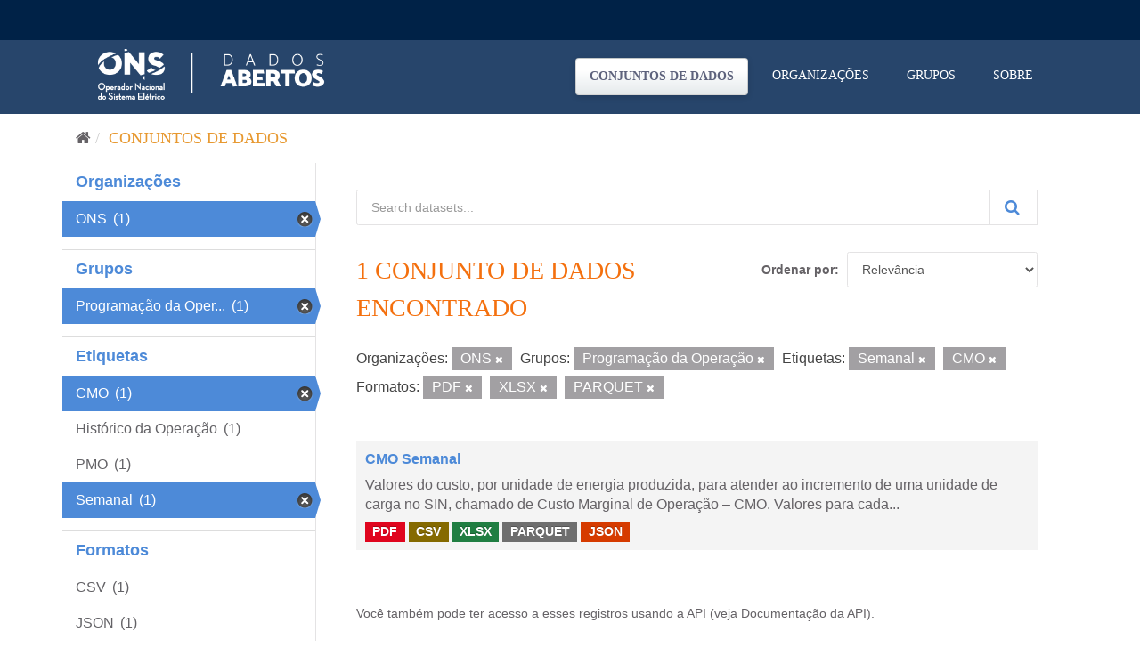

--- FILE ---
content_type: application/javascript
request_url: https://navegacaoglobal.ons.org.br/js/msal-browser.min.js?v=8
body_size: 161198
content:
/*! @azure/msal-browser v2.8.0 2020-12-07 */
"use strict";!function(e,t){"object"==typeof exports&&"undefined"!=typeof module?t(exports):"function"==typeof define&&define.amd?define(["exports"],t):t((e=e||self).msal={})}(this,function(T){var n=function(e,t){return(n=Object.setPrototypeOf||{__proto__:[]}instanceof Array&&function(e,t){e.__proto__=t}||function(e,t){for(var r in t)t.hasOwnProperty(r)&&(e[r]=t[r])})(e,t)};function e(e,t){function r(){this.constructor=e}n(e,t),e.prototype=null===t?Object.create(t):(r.prototype=t.prototype,new r)}var d=function(){return(d=Object.assign||function(e){for(var t,r=1,n=arguments.length;r<n;r++)for(var o in t=arguments[r])Object.prototype.hasOwnProperty.call(t,o)&&(e[o]=t[o]);return e}).apply(this,arguments)};function y(i,a,s,c){return new(s=s||Promise)(function(e,t){function r(e){try{o(c.next(e))}catch(e){t(e)}}function n(e){try{o(c.throw(e))}catch(e){t(e)}}function o(t){t.done?e(t.value):new s(function(e){e(t.value)}).then(r,n)}o((c=c.apply(i,a||[])).next())})}function g(r,n){var o,i,a,e,s={label:0,sent:function(){if(1&a[0])throw a[1];return a[1]},trys:[],ops:[]};return e={next:t(0),throw:t(1),return:t(2)},"function"==typeof Symbol&&(e[Symbol.iterator]=function(){return this}),e;function t(t){return function(e){return function(t){if(o)throw new TypeError("Generator is already executing.");for(;s;)try{if(o=1,i&&(a=2&t[0]?i.return:t[0]?i.throw||((a=i.return)&&a.call(i),0):i.next)&&!(a=a.call(i,t[1])).done)return a;switch(i=0,a&&(t=[2&t[0],a.value]),t[0]){case 0:case 1:a=t;break;case 4:return s.label++,{value:t[1],done:!1};case 5:s.label++,i=t[1],t=[0];continue;case 7:t=s.ops.pop(),s.trys.pop();continue;default:if(!(a=0<(a=s.trys).length&&a[a.length-1])&&(6===t[0]||2===t[0])){s=0;continue}if(3===t[0]&&(!a||t[1]>a[0]&&t[1]<a[3])){s.label=t[1];break}if(6===t[0]&&s.label<a[1]){s.label=a[1],a=t;break}if(a&&s.label<a[2]){s.label=a[2],s.ops.push(t);break}a[2]&&s.ops.pop(),s.trys.pop();continue}t=n.call(r,s)}catch(e){t=[6,e],i=0}finally{o=a=0}if(5&t[0])throw t[1];return{value:t[0]?t[1]:void 0,done:!0}}([t,e])}}}function o(e,t){var r="function"==typeof Symbol&&e[Symbol.iterator];if(!r)return e;var n,o,i=r.call(e),a=[];try{for(;(void 0===t||0<t--)&&!(n=i.next()).done;)a.push(n.value)}catch(e){o={error:e}}finally{try{n&&!n.done&&(r=i.return)&&r.call(i)}finally{if(o)throw o.error}}return a}var i=function(e,t){return(i=Object.setPrototypeOf||{__proto__:[]}instanceof Array&&function(e,t){e.__proto__=t}||function(e,t){for(var r in t)t.hasOwnProperty(r)&&(e[r]=t[r])})(e,t)};function t(e,t){function r(){this.constructor=e}i(e,t),e.prototype=null===t?Object.create(t):(r.prototype=t.prototype,new r)}var l=function(){return(l=Object.assign||function(e){for(var t,r=1,n=arguments.length;r<n;r++)for(var o in t=arguments[r])Object.prototype.hasOwnProperty.call(t,o)&&(e[o]=t[o]);return e}).apply(this,arguments)};function C(i,a,s,c){return new(s=s||Promise)(function(e,t){function r(e){try{o(c.next(e))}catch(e){t(e)}}function n(e){try{o(c.throw(e))}catch(e){t(e)}}function o(t){t.done?e(t.value):new s(function(e){e(t.value)}).then(r,n)}o((c=c.apply(i,a||[])).next())})}function I(r,n){var o,i,a,e,s={label:0,sent:function(){if(1&a[0])throw a[1];return a[1]},trys:[],ops:[]};return e={next:t(0),throw:t(1),return:t(2)},"function"==typeof Symbol&&(e[Symbol.iterator]=function(){return this}),e;function t(t){return function(e){return function(t){if(o)throw new TypeError("Generator is already executing.");for(;s;)try{if(o=1,i&&(a=2&t[0]?i.return:t[0]?i.throw||((a=i.return)&&a.call(i),0):i.next)&&!(a=a.call(i,t[1])).done)return a;switch(i=0,a&&(t=[2&t[0],a.value]),t[0]){case 0:case 1:a=t;break;case 4:return s.label++,{value:t[1],done:!1};case 5:s.label++,i=t[1],t=[0];continue;case 7:t=s.ops.pop(),s.trys.pop();continue;default:if(!(a=0<(a=s.trys).length&&a[a.length-1])&&(6===t[0]||2===t[0])){s=0;continue}if(3===t[0]&&(!a||t[1]>a[0]&&t[1]<a[3])){s.label=t[1];break}if(6===t[0]&&s.label<a[1]){s.label=a[1],a=t;break}if(a&&s.label<a[2]){s.label=a[2],s.ops.push(t);break}a[2]&&s.ops.pop(),s.trys.pop();continue}t=n.call(r,s)}catch(e){t=[6,e],i=0}finally{o=a=0}if(5&t[0])throw t[1];return{value:t[0]?t[1]:void 0,done:!0}}([t,e])}}}function a(){for(var e=0,t=0,r=arguments.length;t<r;t++)e+=arguments[t].length;var n=Array(e),o=0;for(t=0;t<r;t++)for(var i=arguments[t],a=0,s=i.length;a<s;a++,o++)n[o]=i[a];return n}var s,r,h,c,u,p,f,m,E,v,S={LIBRARY_NAME:"MSAL.JS",SKU:"msal.js.common",CACHE_PREFIX:"msal",DEFAULT_AUTHORITY:"https://login.microsoftonline.com/common/",DEFAULT_AUTHORITY_HOST:"login.microsoftonline.com",ADFS:"adfs",AAD_INSTANCE_DISCOVERY_ENDPT:"https://login.microsoftonline.com/common/discovery/instance?api-version=1.1&authorization_endpoint=",RESOURCE_DELIM:"|",NO_ACCOUNT:"NO_ACCOUNT",CLAIMS:"claims",CONSUMER_UTID:"9188040d-6c67-4c5b-b112-36a304b66dad",OPENID_SCOPE:"openid",PROFILE_SCOPE:"profile",OFFLINE_ACCESS_SCOPE:"offline_access",CODE_RESPONSE_TYPE:"code",CODE_GRANT_TYPE:"authorization_code",RT_GRANT_TYPE:"refresh_token",FRAGMENT_RESPONSE_MODE:"fragment",S256_CODE_CHALLENGE_METHOD:"S256",URL_FORM_CONTENT_TYPE:"application/x-www-form-urlencoded;charset=utf-8",AUTHORIZATION_PENDING:"authorization_pending",NOT_DEFINED:"not_defined",EMPTY_STRING:"",FORWARD_SLASH:"/"};(r=s=s||{}).CONTENT_TYPE="Content-Type",r.X_CLIENT_CURR_TELEM="x-client-current-telemetry",r.X_CLIENT_LAST_TELEM="x-client-last-telemetry",r.RETRY_AFTER="Retry-After",r.X_MS_LIB_CAPABILITY="x-ms-lib-capability",r.X_MS_LIB_CAPABILITY_VALUE="retry-after, h429",(c=h=h||{}).ID_TOKEN="idtoken",c.CLIENT_INFO="client.info",c.ADAL_ID_TOKEN="adal.idtoken",c.ERROR="error",c.ERROR_DESC="error.description",(p=u=u||{}).COMMON="common",p.ORGANIZATIONS="organizations",p.CONSUMERS="consumers",(m=f=f||{}).CLIENT_ID="client_id",m.REDIRECT_URI="redirect_uri",m.RESPONSE_TYPE="response_type",m.RESPONSE_MODE="response_mode",m.GRANT_TYPE="grant_type",m.CLAIMS="claims",m.SCOPE="scope",m.ERROR="error",m.ERROR_DESCRIPTION="error_description",m.ACCESS_TOKEN="access_token",m.ID_TOKEN="id_token",m.REFRESH_TOKEN="refresh_token",m.EXPIRES_IN="expires_in",m.STATE="state",m.NONCE="nonce",m.PROMPT="prompt",m.SESSION_STATE="session_state",m.CLIENT_INFO="client_info",m.CODE="code",m.CODE_CHALLENGE="code_challenge",m.CODE_CHALLENGE_METHOD="code_challenge_method",m.CODE_VERIFIER="code_verifier",m.CLIENT_REQUEST_ID="client-request-id",m.X_CLIENT_SKU="x-client-SKU",m.X_CLIENT_VER="x-client-VER",m.X_CLIENT_OS="x-client-OS",m.X_CLIENT_CPU="x-client-CPU",m.POST_LOGOUT_URI="post_logout_redirect_uri",m.ID_TOKEN_HINT="id_token_hint",m.DEVICE_CODE="device_code",m.CLIENT_SECRET="client_secret",m.CLIENT_ASSERTION="client_assertion",m.CLIENT_ASSERTION_TYPE="client_assertion_type",m.TOKEN_TYPE="token_type",m.REQ_CNF="req_cnf",m.OBO_ASSERTION="assertion",m.REQUESTED_TOKEN_USE="requested_token_use",m.ON_BEHALF_OF="on_behalf_of",m.FOCI="foci",(v=E=E||{}).ACCESS_TOKEN="access_token",v.XMS_CC="xms_cc";var w,A,R={LOGIN:"login",SELECT_ACCOUNT:"select_account",CONSENT:"consent",NONE:"none"};(A=w=w||{}).ACCOUNT="account",A.SID="sid",A.LOGIN_HINT="login_hint",A.ID_TOKEN="id_token",A.DOMAIN_HINT="domain_hint",A.ORGANIZATIONS="organizations",A.CONSUMERS="consumers",A.ACCOUNT_ID="accountIdentifier",A.HOMEACCOUNT_ID="homeAccountIdentifier";w.SID,w.LOGIN_HINT;var _,b,O,k,N,P,U,L,M,q,D,H,K,x,F={PLAIN:"plain",S256:"S256"};(b=_=_||{}).QUERY="query",b.FRAGMENT="fragment",b.FORM_POST="form_post",(k=O=O||{}).IMPLICIT_GRANT="implicit",k.AUTHORIZATION_CODE_GRANT="authorization_code",k.CLIENT_CREDENTIALS_GRANT="client_credentials",k.RESOURCE_OWNER_PASSWORD_GRANT="password",k.REFRESH_TOKEN_GRANT="refresh_token",k.DEVICE_CODE_GRANT="device_code",k.JWT_BEARER="urn:ietf:params:oauth:grant-type:jwt-bearer",(P=N=N||{}).MSSTS_ACCOUNT_TYPE="MSSTS",P.ADFS_ACCOUNT_TYPE="ADFS",P.MSAV1_ACCOUNT_TYPE="MSA",P.GENERIC_ACCOUNT_TYPE="Generic",(L=U=U||{}).CACHE_KEY_SEPARATOR="-",L.CLIENT_INFO_SEPARATOR=".",(q=M=M||{}).ID_TOKEN="IdToken",q.ACCESS_TOKEN="AccessToken",q.REFRESH_TOKEN="RefreshToken",(H=D=D||{}).ACCOUNT="Account",H.CREDENTIAL="Credential",H.ID_TOKEN="IdToken",H.ACCESS_TOKEN="AccessToken",H.REFRESH_TOKEN="RefreshToken",H.APP_METADATA="AppMetadata",H.TEMPORARY="TempCache",H.TELEMETRY="Telemetry",H.UNDEFINED="Undefined",H.THROTTLING="Throttling",(x=K=K||{})[x.ADFS=1001]="ADFS",x[x.MSA=1002]="MSA",x[x.MSSTS=1003]="MSSTS",x[x.GENERIC=1004]="GENERIC",x[x.ACCESS_TOKEN=2001]="ACCESS_TOKEN",x[x.REFRESH_TOKEN=2002]="REFRESH_TOKEN",x[x.ID_TOKEN=2003]="ID_TOKEN",x[x.APP_METADATA=3001]="APP_METADATA",x[x.UNDEFINED=9999]="UNDEFINED";var G,B="appmetadata",j="1",Y={SCHEMA_VERSION:2,MAX_HEADER_BYTES:4e3,CACHE_KEY:"server-telemetry",CATEGORY_SEPARATOR:"|",VALUE_SEPARATOR:",",OVERFLOW_TRUE:"1",OVERFLOW_FALSE:"0",UNKNOWN_ERROR:"unknown_error"};(G=T.AuthenticationScheme||(T.AuthenticationScheme={})).POP="pop",G.BEARER="Bearer";var z,W,J=60,Q=3600,V="throttling",X="invalid_grant",Z="client_mismatch";(W=z=z||{}).username="username",W.password="password";var $,ee={unexpectedError:{code:"unexpected_error",desc:"Unexpected error in authentication."}},te=(t(re,$=Error),re.createUnexpectedError=function(e){return new re(ee.unexpectedError.code,ee.unexpectedError.desc+": "+e)},re);function re(e,t,r){var n=this,o=t?e+": "+t:e;return n=$.call(this,o)||this,Object.setPrototypeOf(n,re.prototype),n.errorCode=e||S.EMPTY_STRING,n.errorMessage=t||"",n.subError=r||"",n.name="AuthError",n}var ne,oe={code:"client_info_decoding_error",desc:"The client info could not be parsed/decoded correctly. Please review the trace to determine the root cause."},ie={code:"client_info_empty_error",desc:"The client info was empty. Please review the trace to determine the root cause."},ae={code:"token_parsing_error",desc:"Token cannot be parsed. Please review stack trace to determine root cause."},se={code:"null_or_empty_token",desc:"The token is null or empty. Please review the trace to determine the root cause."},ce={code:"endpoints_resolution_error",desc:"Error: could not resolve endpoints. Please check network and try again."},ue={code:"hash_not_deserialized",desc:"The hash parameters could not be deserialized. Please review the trace to determine the root cause."},de={code:"invalid_state",desc:"State was not the expected format. Please check the logs to determine whether the request was sent using ProtocolUtils.setRequestState()."},he={code:"state_mismatch",desc:"State mismatch error. Please check your network. Continued requests may cause cache overflow."},le={code:"state_not_found",desc:"State not found"},pe={code:"nonce_mismatch",desc:"Nonce mismatch error. This may be caused by a race condition in concurrent requests."},fe={code:"nonce_not_found",desc:"nonce not found"},ye={code:"no_tokens_found",desc:"No tokens were found for the given scopes, and no authorization code was passed to acquireToken. You must retrieve an authorization code before making a call to acquireToken()."},ge={code:"multiple_matching_tokens",desc:"The cache contains multiple tokens satisfying the requirements. Call AcquireToken again providing more requirements such as authority or account."},me={code:"multiple_matching_accounts",desc:"The cache contains multiple accounts satisfying the given parameters. Please pass more info to obtain the correct account"},Ee={code:"multiple_matching_appMetadata",desc:"The cache contains multiple appMetadata satisfying the given parameters. Please pass more info to obtain the correct appMetadata"},ve={code:"request_cannot_be_made",desc:"Token request cannot be made without authorization code or refresh token."},Te={code:"cannot_append_empty_scope",desc:"Cannot append null or empty scope to ScopeSet. Please check the stack trace for more info."},Ce={code:"cannot_remove_empty_scope",desc:"Cannot remove null or empty scope from ScopeSet. Please check the stack trace for more info."},Ie={code:"cannot_append_scopeset",desc:"Cannot append ScopeSet due to error."},Se={code:"empty_input_scopeset",desc:"Empty input ScopeSet cannot be processed."},we={code:"device_code_polling_cancelled",desc:"Caller has cancelled token endpoint polling during device code flow by setting DeviceCodeRequest.cancel = true."},Ae={code:"device_code_expired",desc:"Device code is expired."},Re={code:"no_account_in_silent_request",desc:"Please pass an account object, silent flow is not supported without account information"},_e={code:"invalid_cache_record",desc:"Cache record object was null or undefined."},be={code:"invalid_cache_environment",desc:"Invalid environment when attempting to create cache entry"},Oe={code:"no_account_found",desc:"No account found in cache for given key."},ke={code:"no cache plugin set on CacheManager",desc:"ICachePlugin needs to be set before using readFromStorage or writeFromStorage"},Ne={code:"no_crypto_object",desc:"No crypto object detected. This is required for the following operation: "},Pe={code:"invalid_cache_type",desc:"Invalid cache type"},Ue={code:"unexpected_account_type",desc:"Unexpected account type."},Le={code:"unexpected_credential_type",desc:"Unexpected credential type."},Me={code:"invalid_assertion",desc:"Client assertion must meet requirements described in https://tools.ietf.org/html/rfc7515"},qe={code:"invalid_client_credential",desc:"Client credential (secret, certificate, or assertion) must not be empty when creating a confidential client. An application should at most have one credential"},De={code:"token_refresh_required",desc:"Cannot return token from cache because it must be refreshed. This may be due to one of the following reasons: forceRefresh parameter is set to true, claims have been requested, there is no cached access token or it is expired."},He={code:"token_claims_cnf_required_for_signedjwt",desc:"Cannot generate a POP jwt if the token_claims are not populated"},Ke={code:"authorization_code_missing_from_server_response",desc:"Srver response does not contain an authorization code to proceed"},xe=(t(Fe,ne=te),Fe.createClientInfoDecodingError=function(e){return new Fe(oe.code,oe.desc+" Failed with error: "+e)},Fe.createClientInfoEmptyError=function(){return new Fe(ie.code,""+ie.desc)},Fe.createTokenParsingError=function(e){return new Fe(ae.code,ae.desc+" Failed with error: "+e)},Fe.createTokenNullOrEmptyError=function(e){return new Fe(se.code,se.desc+" Raw Token Value: "+e)},Fe.createEndpointDiscoveryIncompleteError=function(e){return new Fe(ce.code,ce.desc+" Detail: "+e)},Fe.createHashNotDeserializedError=function(e){return new Fe(ue.code,ue.desc+" Given Object: "+e)},Fe.createInvalidStateError=function(e,t){return new Fe(de.code,de.desc+" Invalid State: "+e+", Root Err: "+t)},Fe.createStateMismatchError=function(){return new Fe(he.code,he.desc)},Fe.createStateNotFoundError=function(e){return new Fe(le.code,le.desc+":  "+e)},Fe.createNonceMismatchError=function(){return new Fe(pe.code,pe.desc)},Fe.createNonceNotFoundError=function(e){return new Fe(fe.code,fe.desc+":  "+e)},Fe.createNoTokensFoundError=function(){return new Fe(ye.code,ye.desc)},Fe.createMultipleMatchingTokensInCacheError=function(){return new Fe(ge.code,ge.desc+".")},Fe.createMultipleMatchingAccountsInCacheError=function(){return new Fe(me.code,me.desc)},Fe.createMultipleMatchingAppMetadataInCacheError=function(){return new Fe(Ee.code,Ee.desc)},Fe.createTokenRequestCannotBeMadeError=function(){return new Fe(ve.code,ve.desc)},Fe.createAppendEmptyScopeToSetError=function(e){return new Fe(Te.code,Te.desc+" Given Scope: "+e)},Fe.createRemoveEmptyScopeFromSetError=function(e){return new Fe(Ce.code,Ce.desc+" Given Scope: "+e)},Fe.createAppendScopeSetError=function(e){return new Fe(Ie.code,Ie.desc+" Detail Error: "+e)},Fe.createEmptyInputScopeSetError=function(e){return new Fe(Se.code,Se.desc+" Given ScopeSet: "+e)},Fe.createDeviceCodeCancelledError=function(){return new Fe(we.code,""+we.desc)},Fe.createDeviceCodeExpiredError=function(){return new Fe(Ae.code,""+Ae.desc)},Fe.createNoAccountInSilentRequestError=function(){return new Fe(Re.code,""+Re.desc)},Fe.createNullOrUndefinedCacheRecord=function(){return new Fe(_e.code,_e.desc)},Fe.createInvalidCacheEnvironmentError=function(){return new Fe(be.code,be.desc)},Fe.createNoAccountFoundError=function(){return new Fe(Oe.code,Oe.desc)},Fe.createCachePluginError=function(){return new Fe(ke.code,""+ke.desc)},Fe.createNoCryptoObjectError=function(e){return new Fe(Ne.code,""+Ne.desc+e)},Fe.createInvalidCacheTypeError=function(){return new Fe(Pe.code,""+Pe.desc)},Fe.createUnexpectedAccountTypeError=function(){return new Fe(Ue.code,""+Ue.desc)},Fe.createUnexpectedCredentialTypeError=function(){return new Fe(Le.code,""+Le.desc)},Fe.createInvalidAssertionError=function(){return new Fe(Me.code,""+Me.desc)},Fe.createInvalidCredentialError=function(){return new Fe(qe.code,""+qe.desc)},Fe.createRefreshRequiredError=function(){return new Fe(De.code,De.desc)},Fe.createTokenClaimsRequiredError=function(){return new Fe(He.code,He.desc)},Fe.createNoAuthCodeInServerResponseError=function(){return new Fe(Ke.code,Ke.desc)},Fe);function Fe(e,t){var r=ne.call(this,e,t)||this;return r.name="ClientAuthError",Object.setPrototypeOf(r,Fe.prototype),r}var Ge,Be=(je.decodeAuthToken=function(e){if(je.isEmpty(e))throw xe.createTokenNullOrEmptyError(e);var t=/^([^\.\s]*)\.([^\.\s]+)\.([^\.\s]*)$/.exec(e);if(!t||t.length<4)throw xe.createTokenParsingError("Given token is malformed: "+JSON.stringify(e));return{header:t[1],JWSPayload:t[2],JWSSig:t[3]}},je.isEmpty=function(e){return void 0===e||!e||0===e.length},je.startsWith=function(e,t){return 0===e.indexOf(t)},je.endsWith=function(e,t){return e.length>=t.length&&e.lastIndexOf(t)===e.length-t.length},je.queryStringToObject=function(e){function t(e){return decodeURIComponent(decodeURIComponent(e.replace(n," ")))}var r,n=/\+/g,o=/([^&=]+)=([^&]*)/g,i={};for(r=o.exec(e);r;)i[t(r[1])]=t(r[2]),r=o.exec(e);return i},je.trimArrayEntries=function(e){return e.map(function(e){return e.trim()})},je.removeEmptyStringsFromArray=function(e){return e.filter(function(e){return!je.isEmpty(e)})},je.jsonParseHelper=function(e){try{return JSON.parse(e)}catch(e){return null}},je.matchPattern=function(e,t){return new RegExp(e.replace(/\*/g,"[^ ]*")).test(t)},je);function je(){}(Ge=T.LogLevel||(T.LogLevel={}))[Ge.Error=0]="Error",Ge[Ge.Warning=1]="Warning",Ge[Ge.Info=2]="Info",Ge[Ge.Verbose=3]="Verbose";var Ye=(ze.prototype.clone=function(e,t){return new ze({loggerCallback:this.localCallback,piiLoggingEnabled:this.piiLoggingEnabled,logLevel:this.level},e,t)},ze.prototype.logMessage=function(e,t){if(!(t.logLevel>this.level||!this.piiLoggingEnabled&&t.containsPii)){var r=(new Date).toUTCString(),n=(Be.isEmpty(this.correlationId)?"["+r+"] : ":"["+r+"] : ["+this.correlationId+"]")+" : "+this.packageName+"@"+this.packageVersion+" : "+T.LogLevel[t.logLevel]+" - "+e;this.executeCallback(t.logLevel,n,t.containsPii||!1)}},ze.prototype.executeCallback=function(e,t,r){this.localCallback&&this.localCallback(e,t,r)},ze.prototype.error=function(e,t){this.logMessage(e,{logLevel:T.LogLevel.Error,containsPii:!1,correlationId:t||""})},ze.prototype.errorPii=function(e,t){this.logMessage(e,{logLevel:T.LogLevel.Error,containsPii:!0,correlationId:t||""})},ze.prototype.warning=function(e,t){this.logMessage(e,{logLevel:T.LogLevel.Warning,containsPii:!1,correlationId:t||""})},ze.prototype.warningPii=function(e,t){this.logMessage(e,{logLevel:T.LogLevel.Warning,containsPii:!0,correlationId:t||""})},ze.prototype.info=function(e,t){this.logMessage(e,{logLevel:T.LogLevel.Info,containsPii:!1,correlationId:t||""})},ze.prototype.infoPii=function(e,t){this.logMessage(e,{logLevel:T.LogLevel.Info,containsPii:!0,correlationId:t||""})},ze.prototype.verbose=function(e,t){this.logMessage(e,{logLevel:T.LogLevel.Verbose,containsPii:!1,correlationId:t||""})},ze.prototype.verbosePii=function(e,t){this.logMessage(e,{logLevel:T.LogLevel.Verbose,containsPii:!0,correlationId:t||""})},ze.prototype.isPiiLoggingEnabled=function(){return this.piiLoggingEnabled||!1},ze);function ze(e,t,r){this.level=T.LogLevel.Info;this.localCallback=e.loggerCallback||function(){},this.piiLoggingEnabled=e.piiLoggingEnabled||!1,this.level=e.logLevel||T.LogLevel.Info,this.packageName=t||S.EMPTY_STRING,this.packageVersion=r||S.EMPTY_STRING}var We="2.0.0",Je=(Qe.prototype.generateAccountId=function(){return Qe.generateAccountIdForCacheKey(this.homeAccountId,this.environment)},Qe.prototype.generateCredentialId=function(){return Qe.generateCredentialIdForCacheKey(this.credentialType,this.clientId,this.realm,this.familyId)},Qe.prototype.generateTarget=function(){return Qe.generateTargetForCacheKey(this.target)},Qe.prototype.generateCredentialKey=function(){return Qe.generateCredentialCacheKey(this.homeAccountId,this.environment,this.credentialType,this.clientId,this.realm,this.target,this.familyId)},Qe.prototype.generateType=function(){switch(this.credentialType){case M.ID_TOKEN:return K.ID_TOKEN;case M.ACCESS_TOKEN:return K.ACCESS_TOKEN;case M.REFRESH_TOKEN:return K.REFRESH_TOKEN;default:throw xe.createUnexpectedCredentialTypeError()}},Qe.getCredentialType=function(e){return-1!==e.indexOf(M.ACCESS_TOKEN.toLowerCase())?M.ACCESS_TOKEN:-1!==e.indexOf(M.ID_TOKEN.toLowerCase())?M.ID_TOKEN:-1!==e.indexOf(M.REFRESH_TOKEN.toLowerCase())?M.REFRESH_TOKEN:S.NOT_DEFINED},Qe.generateCredentialCacheKey=function(e,t,r,n,o,i,a){return[this.generateAccountIdForCacheKey(e,t),this.generateCredentialIdForCacheKey(r,n,o,a),this.generateTargetForCacheKey(i)].join(U.CACHE_KEY_SEPARATOR).toLowerCase()},Qe.generateAccountIdForCacheKey=function(e,t){return[e,t].join(U.CACHE_KEY_SEPARATOR).toLowerCase()},Qe.generateCredentialIdForCacheKey=function(e,t,r,n){return[e,e===M.REFRESH_TOKEN&&n||t,r||""].join(U.CACHE_KEY_SEPARATOR).toLowerCase()},Qe.generateTargetForCacheKey=function(e){return(e||"").toLowerCase()},Qe);function Qe(){}var Ve,Xe={code:"redirect_uri_empty",desc:"A redirect URI is required for all calls, and none has been set."},Ze={code:"post_logout_uri_empty",desc:"A post logout redirect has not been set."},$e={code:"claims_request_parsing_error",desc:"Could not parse the given claims request object."},et={code:"authority_uri_insecure",desc:"Authority URIs must use https.  Please see here for valid authority configuration options: https://docs.microsoft.com/en-us/azure/active-directory/develop/msal-js-initializing-client-applications#configuration-options"},tt={code:"url_parse_error",desc:"URL could not be parsed into appropriate segments."},rt={code:"empty_url_error",desc:"URL was empty or null."},nt={code:"empty_input_scopes_error",desc:"Scopes cannot be passed as null, undefined or empty array because they are required to obtain an access token."},ot={code:"nonarray_input_scopes_error",desc:"Scopes cannot be passed as non-array."},it={code:"clientid_input_scopes_error",desc:"Client ID can only be provided as a single scope."},at={code:"invalid_prompt_value",desc:"Supported prompt values are 'login', 'select_account', 'consent' and 'none'.  Please see here for valid configuration options: https://docs.microsoft.com/en-us/azure/active-directory/develop/msal-js-initializing-client-applications#configuration-options"},st={code:"invalid_claims",desc:"Given claims parameter must be a stringified JSON object."},ct={code:"token_request_empty",desc:"Token request was empty and not found in cache."},ut={code:"logout_request_empty",desc:"The logout request was null or undefined."},dt={code:"invalid_code_challenge_method",desc:'code_challenge_method passed is invalid. Valid values are "plain" and "S256".'},ht={code:"pkce_params_missing",desc:"Both params: code_challenge and code_challenge_method are to be passed if to be sent in the request"},lt={code:"invalid_known_authorities",desc:"knownAuthorities and cloudDiscoveryMetadata cannot both be provided. Please provide cloudDiscoveryMetadata object for AAD, knownAuthorities otherwise."},pt={code:"invalid_cloud_discovery_metadata",desc:"Invalid cloudDiscoveryMetadata provided. Must be a JSON object containing tenant_discovery_endpoint and metadata fields"},ft={code:"untrusted_authority",desc:"The provided authority is not a trusted authority. Please include this authority in the knownAuthorities config parameter."},yt={code:"resourceRequest_parameters_required",desc:"resourceRequestMethod and resourceRequestUri are required"},gt=(t(mt,Ve=xe),mt.createRedirectUriEmptyError=function(){return new mt(Xe.code,Xe.desc)},mt.createPostLogoutRedirectUriEmptyError=function(){return new mt(Ze.code,Ze.desc)},mt.createClaimsRequestParsingError=function(e){return new mt($e.code,$e.desc+" Given value: "+e)},mt.createInsecureAuthorityUriError=function(e){return new mt(et.code,et.desc+" Given URI: "+e)},mt.createUrlParseError=function(e){return new mt(tt.code,tt.desc+" Given Error: "+e)},mt.createUrlEmptyError=function(){return new mt(rt.code,rt.desc)},mt.createScopesNonArrayError=function(e){return new mt(ot.code,ot.desc+" Given Scopes: "+e)},mt.createEmptyScopesArrayError=function(e){return new mt(nt.code,nt.desc+" Given Scopes: "+e)},mt.createClientIdSingleScopeError=function(e){return new mt(it.code,it.desc+" Given Scopes: "+e)},mt.createInvalidPromptError=function(e){return new mt(at.code,at.desc+" Given value: "+e)},mt.createInvalidClaimsRequestError=function(){return new mt(st.code,st.desc)},mt.createEmptyLogoutRequestError=function(){return new mt(ut.code,ut.desc)},mt.createEmptyTokenRequestError=function(){return new mt(ct.code,ct.desc)},mt.createInvalidCodeChallengeMethodError=function(){return new mt(dt.code,dt.desc)},mt.createInvalidCodeChallengeParamsError=function(){return new mt(ht.code,ht.desc)},mt.createKnownAuthoritiesCloudDiscoveryMetadataError=function(){return new mt(lt.code,lt.desc)},mt.createInvalidCloudDiscoveryMetadataError=function(){return new mt(pt.code,pt.desc)},mt.createUntrustedAuthorityError=function(){return new mt(ft.code,ft.desc)},mt.createResourceRequestParametersRequiredError=function(){return new mt(yt.code,yt.desc)},mt);function mt(e,t){var r=Ve.call(this,e,t)||this;return r.name="ClientConfigurationError",Object.setPrototypeOf(r,mt.prototype),r}var Et,vt,Tt=(Ct.fromString=function(e){return new Ct((e=e||"").split(" "))},Ct.prototype.validateInputScopes=function(e){if(!e||e.length<1)throw gt.createEmptyScopesArrayError(e)},Ct.prototype.containsScope=function(e){var t=new Ct(this.printScopesLowerCase().split(" "));return!Be.isEmpty(e)&&t.scopes.has(e.toLowerCase())},Ct.prototype.containsScopeSet=function(e){var t=this;return!(!e||e.scopes.size<=0)&&this.scopes.size>=e.scopes.size&&e.asArray().every(function(e){return t.containsScope(e)})},Ct.prototype.containsOnlyDefaultScopes=function(){var e=0;return this.containsScope(S.OPENID_SCOPE)&&(e+=1),this.containsScope(S.PROFILE_SCOPE)&&(e+=1),this.containsScope(S.OFFLINE_ACCESS_SCOPE)&&(e+=1),this.scopes.size===e},Ct.prototype.appendScope=function(e){Be.isEmpty(e)||this.scopes.add(e.trim())},Ct.prototype.appendScopes=function(e){var t=this;try{e.forEach(function(e){return t.appendScope(e)})}catch(e){throw xe.createAppendScopeSetError(e)}},Ct.prototype.removeScope=function(e){if(Be.isEmpty(e))throw xe.createRemoveEmptyScopeFromSetError(e);this.scopes.delete(e.trim())},Ct.prototype.removeDefaultScopes=function(){this.scopes.delete(S.OFFLINE_ACCESS_SCOPE),this.scopes.delete(S.OPENID_SCOPE),this.scopes.delete(S.PROFILE_SCOPE)},Ct.prototype.unionScopeSets=function(e){if(!e)throw xe.createEmptyInputScopeSetError(e);var t=new Set;return e.scopes.forEach(function(e){return t.add(e.toLowerCase())}),this.scopes.forEach(function(e){return t.add(e.toLowerCase())}),t},Ct.prototype.intersectingScopeSets=function(e){if(!e)throw xe.createEmptyInputScopeSetError(e);var t=this.unionScopeSets(e);e.containsOnlyDefaultScopes()||e.removeDefaultScopes();var r=e.getScopeCount(),n=this.getScopeCount();return t.size<n+r},Ct.prototype.getScopeCount=function(){return this.scopes.size},Ct.prototype.asArray=function(){var t=[];return this.scopes.forEach(function(e){return t.push(e)}),t},Ct.prototype.printScopes=function(){return this.scopes?this.asArray().join(" "):""},Ct.prototype.printScopesLowerCase=function(){return this.printScopes().toLowerCase()},Ct);function Ct(e){var t=this,r=e?Be.trimArrayEntries(a(e)):[],n=r?Be.removeEmptyStringsFromArray(r):[];this.validateInputScopes(n),this.scopes=new Set,n.forEach(function(e){return t.scopes.add(e)})}(vt=Et=Et||{})[vt.Default=0]="Default",vt[vt.Adfs=1]="Adfs";var It=(Object.defineProperty(St.prototype,"urlString",{get:function(){return this._urlString},enumerable:!0,configurable:!0}),St.canonicalizeUri=function(e){return e&&(e=e.toLowerCase(),Be.endsWith(e,"?")?e=e.slice(0,-1):Be.endsWith(e,"?/")&&(e=e.slice(0,-2)),Be.endsWith(e,"/")||(e+="/")),e},St.prototype.validateAsUri=function(){var e;try{e=this.getUrlComponents()}catch(e){throw gt.createUrlParseError(e)}if(!e.HostNameAndPort||!e.PathSegments)throw gt.createUrlParseError("Given url string: "+this.urlString);if(!e.Protocol||"https:"!==e.Protocol.toLowerCase())throw gt.createInsecureAuthorityUriError(this.urlString)},St.prototype.urlRemoveQueryStringParameter=function(e){var t=new RegExp("(\\&"+e+"=)[^&]+");return this._urlString=this.urlString.replace(t,""),t=new RegExp("("+e+"=)[^&]+&"),this._urlString=this.urlString.replace(t,""),t=new RegExp("("+e+"=)[^&]+"),this._urlString=this.urlString.replace(t,""),this.urlString},St.removeHashFromUrl=function(e){return St.canonicalizeUri(e.split("#")[0])},St.prototype.replaceTenantPath=function(e){var t=this.getUrlComponents(),r=t.PathSegments;return!e||0===r.length||r[0]!==u.COMMON&&r[0]!==u.ORGANIZATIONS||(r[0]=e),St.constructAuthorityUriFromObject(t)},St.prototype.getHash=function(){return St.parseHash(this.urlString)},St.prototype.getUrlComponents=function(){var e=RegExp("^(([^:/?#]+):)?(//([^/?#]*))?([^?#]*)(\\?([^#]*))?(#(.*))?"),t=this.urlString.match(e);if(!t)throw gt.createUrlParseError("Given url string: "+this.urlString);var r={Protocol:t[1],HostNameAndPort:t[4],AbsolutePath:t[5],QueryString:t[7]},n=r.AbsolutePath.split("/");return n=n.filter(function(e){return e&&0<e.length}),r.PathSegments=n,!Be.isEmpty(r.QueryString)&&r.QueryString.endsWith("/")&&(r.QueryString=r.QueryString.substring(0,r.QueryString.length-1)),r},St.getDomainFromUrl=function(e){var t=RegExp("^([^:/?#]+://)?([^/?#]*)"),r=e.match(t);if(!r)throw gt.createUrlParseError("Given url string: "+e);return r[2]},St.getAbsoluteUrl=function(e,t){if(e[0]!==S.FORWARD_SLASH)return e;var r=new St(t).getUrlComponents();return r.Protocol+"//"+r.HostNameAndPort+e},St.parseHash=function(e){var t=e.indexOf("#"),r=e.indexOf("#/");return-1<r?e.substring(r+2):-1<t?e.substring(t+1):""},St.constructAuthorityUriFromObject=function(e){return new St(e.Protocol+"//"+e.HostNameAndPort+"/"+e.PathSegments.join("/"))},St.getDeserializedHash=function(e){if(Be.isEmpty(e))return{};var t=St.parseHash(e),r=Be.queryStringToObject(Be.isEmpty(t)?e:t);if(!r)throw xe.createHashNotDeserializedError(JSON.stringify(r));return r},St.hashContainsKnownProperties=function(e){if(Be.isEmpty(e))return!1;var t=St.getDeserializedHash(e);return!!(t.code||t.error_description||t.error||t.state)},St);function St(e){if(this._urlString=e,Be.isEmpty(this._urlString))throw gt.createUrlEmptyError();Be.isEmpty(this.getHash())&&(this._urlString=St.canonicalizeUri(e))}var wt,At=(Rt.setTrustedAuthoritiesFromConfig=function(e,t){if(!this.getTrustedHostList().length){if(0<e.length&&!Be.isEmpty(t))throw gt.createKnownAuthoritiesCloudDiscoveryMetadataError();this.createCloudDiscoveryMetadataFromKnownAuthorities(e);try{if(t){var r=JSON.parse(t);this.saveCloudDiscoveryMetadata(r.metadata)}}catch(e){throw gt.createInvalidCloudDiscoveryMetadataError()}}},Rt.setTrustedAuthoritiesFromNetwork=function(i,a){return C(this,void 0,void 0,function(){var t,r,n,o;return I(this,function(e){switch(e.label){case 0:t=""+S.AAD_INSTANCE_DISCOVERY_ENDPT+i.urlString+"oauth2/v2.0/authorize",e.label=1;case 1:return e.trys.push([1,3,,4]),[4,a.sendGetRequestAsync(t)];case 2:return r=e.sent(),n=r.body.metadata,this.saveCloudDiscoveryMetadata(n),[3,4];case 3:return e.sent(),[2];case 4:return o=i.getUrlComponents().HostNameAndPort,0<this.getTrustedHostList().length&&!this.IsInTrustedHostList(o)&&this.createCloudDiscoveryMetadataFromKnownAuthorities([o]),[2]}})})},Rt.saveCloudDiscoveryMetadata=function(e){e.forEach(function(t){t.aliases.forEach(function(e){Rt.TrustedHostList[e.toLowerCase()]=t})})},Rt.createCloudDiscoveryMetadataFromKnownAuthorities=function(e){var r=this;e.forEach(function(e){var t=It.getDomainFromUrl(e).toLowerCase();r.TrustedHostList[t]={preferred_cache:t,preferred_network:t,aliases:[t]}})},Rt.getTrustedHostList=function(){return Object.keys(this.TrustedHostList)},Rt.getCloudDiscoveryMetadata=function(e){return this.TrustedHostList[e.toLowerCase()]||null},Rt.IsInTrustedHostList=function(e){return-1<Object.keys(this.TrustedHostList).indexOf(e.toLowerCase())},Rt.TrustedHostList={},Rt);function Rt(){}(wt=T.ProtocolMode||(T.ProtocolMode={})).AAD="AAD",wt.OIDC="OIDC";var _t=(Object.defineProperty(bt.prototype,"authorityType",{get:function(){var e=this.canonicalAuthorityUrlComponents.PathSegments;return e.length&&e[0].toLowerCase()===S.ADFS?Et.Adfs:Et.Default},enumerable:!0,configurable:!0}),Object.defineProperty(bt.prototype,"protocolMode",{get:function(){return this.authorityProtocolMode},enumerable:!0,configurable:!0}),Object.defineProperty(bt.prototype,"canonicalAuthority",{get:function(){return this._canonicalAuthority.urlString},set:function(e){this._canonicalAuthority=new It(e),this._canonicalAuthority.validateAsUri(),this._canonicalAuthorityUrlComponents=null},enumerable:!0,configurable:!0}),Object.defineProperty(bt.prototype,"canonicalAuthorityUrlComponents",{get:function(){return this._canonicalAuthorityUrlComponents||(this._canonicalAuthorityUrlComponents=this._canonicalAuthority.getUrlComponents()),this._canonicalAuthorityUrlComponents},enumerable:!0,configurable:!0}),Object.defineProperty(bt.prototype,"tenant",{get:function(){return this.canonicalAuthorityUrlComponents.PathSegments[0]},enumerable:!0,configurable:!0}),Object.defineProperty(bt.prototype,"authorizationEndpoint",{get:function(){if(this.discoveryComplete())return this.replaceTenant(this.tenantDiscoveryResponse.authorization_endpoint);throw xe.createEndpointDiscoveryIncompleteError("Discovery incomplete.")},enumerable:!0,configurable:!0}),Object.defineProperty(bt.prototype,"tokenEndpoint",{get:function(){if(this.discoveryComplete())return this.replaceTenant(this.tenantDiscoveryResponse.token_endpoint);throw xe.createEndpointDiscoveryIncompleteError("Discovery incomplete.")},enumerable:!0,configurable:!0}),Object.defineProperty(bt.prototype,"deviceCodeEndpoint",{get:function(){if(this.discoveryComplete())return this.tenantDiscoveryResponse.token_endpoint.replace("/token","/devicecode");throw xe.createEndpointDiscoveryIncompleteError("Discovery incomplete.")},enumerable:!0,configurable:!0}),Object.defineProperty(bt.prototype,"endSessionEndpoint",{get:function(){if(this.discoveryComplete())return this.replaceTenant(this.tenantDiscoveryResponse.end_session_endpoint);throw xe.createEndpointDiscoveryIncompleteError("Discovery incomplete.")},enumerable:!0,configurable:!0}),Object.defineProperty(bt.prototype,"selfSignedJwtAudience",{get:function(){if(this.discoveryComplete())return this.replaceTenant(this.tenantDiscoveryResponse.issuer);throw xe.createEndpointDiscoveryIncompleteError("Discovery incomplete.")},enumerable:!0,configurable:!0}),bt.prototype.replaceTenant=function(e){return e.replace(/{tenant}|{tenantid}/g,this.tenant)},Object.defineProperty(bt.prototype,"defaultOpenIdConfigurationEndpoint",{get:function(){return this.authorityType===Et.Adfs||this.protocolMode===T.ProtocolMode.OIDC?this.canonicalAuthority+".well-known/openid-configuration":this.canonicalAuthority+"v2.0/.well-known/openid-configuration"},enumerable:!0,configurable:!0}),bt.prototype.discoveryComplete=function(){return!!this.tenantDiscoveryResponse},bt.prototype.discoverEndpoints=function(t){return C(this,void 0,void 0,function(){return I(this,function(e){return[2,this.networkInterface.sendGetRequestAsync(t)]})})},bt.prototype.validateAndSetPreferredNetwork=function(){return C(this,void 0,void 0,function(){var t,r;return I(this,function(e){switch(e.label){case 0:return t=this.canonicalAuthorityUrlComponents.HostNameAndPort,0!==At.getTrustedHostList().length?[3,2]:[4,At.setTrustedAuthoritiesFromNetwork(this._canonicalAuthority,this.networkInterface)];case 1:e.sent(),e.label=2;case 2:if(!At.IsInTrustedHostList(t))throw gt.createUntrustedAuthorityError();return r=At.getCloudDiscoveryMetadata(t).preferred_network,t!==r&&(this.canonicalAuthority=this.canonicalAuthority.replace(t,r)),[2]}})})},bt.prototype.resolveEndpointsAsync=function(){return C(this,void 0,void 0,function(){var t,r;return I(this,function(e){switch(e.label){case 0:return[4,this.validateAndSetPreferredNetwork()];case 1:return e.sent(),t=this.defaultOpenIdConfigurationEndpoint,[4,this.discoverEndpoints(t)];case 2:return r=e.sent(),this.tenantDiscoveryResponse=r.body,[2]}})})},bt.prototype.isAuthorityAlias=function(e){return e===this.canonicalAuthorityUrlComponents.HostNameAndPort||-1!==At.getCloudDiscoveryMetadata(this.canonicalAuthorityUrlComponents.HostNameAndPort).aliases.indexOf(e)},bt.generateEnvironmentFromAuthority=function(e){var t=e.canonicalAuthorityUrlComponents.HostNameAndPort;return At.getCloudDiscoveryMetadata(t)?At.getCloudDiscoveryMetadata(t).preferred_cache:""},bt);function bt(e,t,r){this.canonicalAuthority=e,this._canonicalAuthority.validateAsUri(),this.networkInterface=t,this.authorityProtocolMode=r}function Ot(e,t){if(Be.isEmpty(e))throw xe.createClientInfoEmptyError();try{var r=t.base64Decode(e);return JSON.parse(r)}catch(e){throw xe.createClientInfoDecodingError(e)}}var kt=(Nt.prototype.generateAccountId=function(){return[this.homeAccountId,this.environment].join(U.CACHE_KEY_SEPARATOR).toLowerCase()},Nt.prototype.generateAccountKey=function(){return Nt.generateAccountCacheKey({homeAccountId:this.homeAccountId,environment:this.environment,tenantId:this.realm,username:this.username,localAccountId:this.localAccountId})},Nt.prototype.generateType=function(){switch(this.authorityType){case N.ADFS_ACCOUNT_TYPE:return K.ADFS;case N.MSAV1_ACCOUNT_TYPE:return K.MSA;case N.MSSTS_ACCOUNT_TYPE:return K.MSSTS;case N.GENERIC_ACCOUNT_TYPE:return K.GENERIC;default:throw xe.createUnexpectedAccountTypeError()}},Nt.prototype.getAccountInfo=function(){return{homeAccountId:this.homeAccountId,environment:this.environment,tenantId:this.realm,username:this.username,localAccountId:this.localAccountId,name:this.name,idTokenClaims:this.idTokenClaims}},Nt.generateAccountCacheKey=function(e){return[e.homeAccountId,e.environment||"",e.tenantId||""].join(U.CACHE_KEY_SEPARATOR).toLowerCase()},Nt.createAccount=function(e,t,r,n,o,i,a){var s,c,u,d,h,l,p=new Nt;p.authorityType=N.MSSTS_ACCOUNT_TYPE,p.clientInfo=e,p.homeAccountId=t;var f=_t.generateEnvironmentFromAuthority(r);if(Be.isEmpty(f))throw xe.createInvalidCacheEnvironmentError();return p.environment=f,p.realm=(null===(s=null==n?void 0:n.claims)||void 0===s?void 0:s.tid)||"",p.oboAssertion=o,n&&(p.idTokenClaims=n.claims,p.localAccountId=(null===(c=null==n?void 0:n.claims)||void 0===c?void 0:c.oid)||(null===(u=null==n?void 0:n.claims)||void 0===u?void 0:u.sub)||"",p.username=(null===(d=null==n?void 0:n.claims)||void 0===d?void 0:d.preferred_username)||((null===(h=null==n?void 0:n.claims)||void 0===h?void 0:h.emails)?n.claims.emails[0]:""),p.name=null===(l=null==n?void 0:n.claims)||void 0===l?void 0:l.name),p.cloudGraphHostName=i,p.msGraphHost=a,p},Nt.createGenericAccount=function(e,t,r,n,o,i){var a,s,c,u,d=new Nt;d.authorityType=e.authorityType===Et.Adfs?N.ADFS_ACCOUNT_TYPE:N.GENERIC_ACCOUNT_TYPE,d.homeAccountId=t,d.realm="",d.oboAssertion=n;var h=_t.generateEnvironmentFromAuthority(e);if(Be.isEmpty(h))throw xe.createInvalidCacheEnvironmentError();return r&&(d.localAccountId=(null===(a=null==r?void 0:r.claims)||void 0===a?void 0:a.oid)||(null===(s=null==r?void 0:r.claims)||void 0===s?void 0:s.sub)||"",d.username=(null===(c=null==r?void 0:r.claims)||void 0===c?void 0:c.upn)||"",d.name=(null===(u=null==r?void 0:r.claims)||void 0===u?void 0:u.name)||"",d.idTokenClaims=null==r?void 0:r.claims),d.environment=h,d.cloudGraphHostName=o,d.msGraphHost=i,d},Nt.generateHomeAccountId=function(e,t,r,n,o){var i,a=(null===(i=null==o?void 0:o.claims)||void 0===i?void 0:i.sub)?o.claims.sub:S.EMPTY_STRING;if(t===Et.Adfs)return a;if(e){var s=Ot(e,n);if(!Be.isEmpty(s.uid)&&!Be.isEmpty(s.utid))return""+s.uid+U.CLIENT_INFO_SEPARATOR+s.utid}return r.verbose("No client info in response"),a},Nt.isAccountEntity=function(e){return!!e&&e.hasOwnProperty("homeAccountId")&&e.hasOwnProperty("environment")&&e.hasOwnProperty("realm")&&e.hasOwnProperty("localAccountId")&&e.hasOwnProperty("username")&&e.hasOwnProperty("authorityType")},Nt);function Nt(){}var Pt=(Ut.extractTokenClaims=function(e,t){var r=Be.decodeAuthToken(e);try{var n=r.JWSPayload,o=t.base64Decode(n);return JSON.parse(o)}catch(e){throw xe.createTokenParsingError(e)}},Ut);function Ut(e,t){if(Be.isEmpty(e))throw xe.createTokenNullOrEmptyError(e);this.rawToken=e,this.claims=Ut.extractTokenClaims(e,t)}var Lt=(Mt.prototype.getAllAccounts=function(){var n=this,t=this.getAccountsFilteredBy(),e=Object.keys(t).map(function(e){return t[e]});return e.length<1?[]:e.map(function(e){var t=Mt.toObject(new kt,e).getAccountInfo(),r=n.readIdTokenFromCache(n.clientId,t);return r&&!t.idTokenClaims&&(t.idTokenClaims=new Pt(r.secret,n.cryptoImpl).claims),t})},Mt.prototype.saveCacheRecord=function(e){if(!e)throw xe.createNullOrUndefinedCacheRecord();e.account&&this.setAccount(e.account),e.idToken&&this.setIdTokenCredential(e.idToken),e.accessToken&&this.saveAccessToken(e.accessToken),e.refreshToken&&this.setRefreshTokenCredential(e.refreshToken),e.appMetadata&&this.setAppMetadata(e.appMetadata)},Mt.prototype.saveAccessToken=function(e){var t=this,r=this.getCredentialsFilteredBy({clientId:e.clientId,credentialType:M.ACCESS_TOKEN,environment:e.environment,homeAccountId:e.homeAccountId,realm:e.realm}),n=Tt.fromString(e.target),o=Object.keys(r.accessTokens).map(function(e){return r.accessTokens[e]});o&&o.forEach(function(e){Tt.fromString(e.target).intersectingScopeSets(n)&&t.removeCredential(e)}),this.setAccessTokenCredential(e)},Mt.prototype.getAccountsFilteredBy=function(e){return this.getAccountsFilteredByInternal(e?e.homeAccountId:"",e?e.environment:"",e?e.realm:"")},Mt.prototype.getAccountsFilteredByInternal=function(r,n,o){var i=this,e=this.getKeys(),a={};return e.forEach(function(e){var t=i.getAccount(e);t&&(r&&!i.matchHomeAccountId(t,r)||n&&!i.matchEnvironment(t,n)||o&&!i.matchRealm(t,o)||(a[e]=t))}),a},Mt.prototype.getCredentialsFilteredBy=function(e){return this.getCredentialsFilteredByInternal(e.homeAccountId,e.environment,e.credentialType,e.clientId,e.familyId,e.realm,e.target,e.oboAssertion)},Mt.prototype.getCredentialsFilteredByInternal=function(n,o,i,a,s,c,u,d){var h=this,e=this.getKeys(),l={idTokens:{},accessTokens:{},refreshTokens:{}};return e.forEach(function(e){var t=Je.getCredentialType(e);if(t!==S.NOT_DEFINED){var r=h.getSpecificCredential(e,t);if(r&&(!d||h.matchOboAssertion(r,d))&&(!n||h.matchHomeAccountId(r,n))&&(!o||h.matchEnvironment(r,o))&&(!c||h.matchRealm(r,c))&&(!i||h.matchCredentialType(r,i))&&(!a||h.matchClientId(r,a))&&(!s||h.matchFamilyId(r,s))&&(!u||h.matchTarget(r,u)))switch(t){case M.ID_TOKEN:l.idTokens[e]=r;break;case M.ACCESS_TOKEN:l.accessTokens[e]=r;break;case M.REFRESH_TOKEN:l.refreshTokens[e]=r}}}),l},Mt.prototype.getAppMetadataFilteredBy=function(e){return this.getAppMetadataFilteredByInternal(e.environment,e.clientId)},Mt.prototype.getAppMetadataFilteredByInternal=function(r,n){var o=this,e=this.getKeys(),i={};return e.forEach(function(e){if(o.isAppMetadata(e)){var t=o.getAppMetadata(e);t&&(r&&!o.matchEnvironment(t,r)||n&&!o.matchClientId(t,n)||(i[e]=t))}}),i},Mt.prototype.removeAllAccounts=function(){var t=this;return this.getKeys().forEach(function(e){t.getAccount(e)&&t.removeAccount(e)}),!0},Mt.prototype.removeAccount=function(e){var t=this.getAccount(e);if(!t)throw xe.createNoAccountFoundError();return this.removeAccountContext(t)&&this.removeItem(e,D.ACCOUNT)},Mt.prototype.removeAccountContext=function(e){var n=this,t=this.getKeys(),o=e.generateAccountId();return t.forEach(function(e){var t=Je.getCredentialType(e);if(t!==S.NOT_DEFINED){var r=n.getSpecificCredential(e,t);r&&o===r.generateAccountId()&&n.removeCredential(r)}}),!0},Mt.prototype.removeCredential=function(e){var t=e.generateCredentialKey();return this.removeItem(t,D.CREDENTIAL)},Mt.prototype.removeAppMetadata=function(){var t=this;return this.getKeys().forEach(function(e){t.isAppMetadata(e)&&t.removeItem(e,D.APP_METADATA)}),!0},Mt.prototype.readCacheRecord=function(e,t,r,n){var o=this.readAccountFromCache(e),i=this.readIdTokenFromCache(t,e),a=this.readAccessTokenFromCache(t,e,r),s=this.readRefreshTokenFromCache(t,e,!1),c=this.readAppMetadataFromCache(n,t);return o&&i&&(o.idTokenClaims=new Pt(i.secret,this.cryptoImpl).claims),{account:o,idToken:i,accessToken:a,refreshToken:s,appMetadata:c}},Mt.prototype.readAccountFromCache=function(e){var t=kt.generateAccountCacheKey(e);return this.getAccount(t)},Mt.prototype.readIdTokenFromCache=function(e,t){var r={homeAccountId:t.homeAccountId,environment:t.environment,credentialType:M.ID_TOKEN,clientId:e,realm:t.tenantId},n=this.getCredentialsFilteredBy(r),o=Object.keys(n.idTokens).map(function(e){return n.idTokens[e]}),i=o.length;if(i<1)return null;if(1<i)throw xe.createMultipleMatchingTokensInCacheError();return o[0]},Mt.prototype.readAccessTokenFromCache=function(e,t,r){var n={homeAccountId:t.homeAccountId,environment:t.environment,credentialType:M.ACCESS_TOKEN,clientId:e,realm:t.tenantId,target:r.printScopesLowerCase()},o=this.getCredentialsFilteredBy(n),i=Object.keys(o.accessTokens).map(function(e){return o.accessTokens[e]}),a=i.length;if(a<1)return null;if(1<a)throw xe.createMultipleMatchingTokensInCacheError();return i[0]},Mt.prototype.readRefreshTokenFromCache=function(e,t,r){var n=r?j:void 0,o={homeAccountId:t.homeAccountId,environment:t.environment,credentialType:M.REFRESH_TOKEN,clientId:e,familyId:n},i=this.getCredentialsFilteredBy(o),a=Object.keys(i.refreshTokens).map(function(e){return i.refreshTokens[e]});return a.length<1?null:a[0]},Mt.prototype.readAppMetadataFromCache=function(e,t){var r={environment:e,clientId:t},n=this.getAppMetadataFilteredBy(r),o=Object.keys(n).map(function(e){return n[e]}),i=o.length;if(i<1)return null;if(1<i)throw xe.createMultipleMatchingAppMetadataInCacheError();return o[0]},Mt.prototype.isAppMetadataFOCI=function(e,t){var r=this.readAppMetadataFromCache(e,t);return!(!r||r.familyId!==j)},Mt.prototype.matchHomeAccountId=function(e,t){return!(!e.homeAccountId||t!==e.homeAccountId)},Mt.prototype.matchOboAssertion=function(e,t){return!(!e.oboAssertion||t!==e.oboAssertion)},Mt.prototype.matchEnvironment=function(e,t){var r=At.getCloudDiscoveryMetadata(t);return!!(r&&-1<r.aliases.indexOf(e.environment))},Mt.prototype.matchCredentialType=function(e,t){return e.credentialType&&t.toLowerCase()===e.credentialType.toLowerCase()},Mt.prototype.matchClientId=function(e,t){return!(!e.clientId||t!==e.clientId)},Mt.prototype.matchFamilyId=function(e,t){return!(!e.familyId||t!==e.familyId)},Mt.prototype.matchRealm=function(e,t){return!(!e.realm||t!==e.realm)},Mt.prototype.matchTarget=function(e,t){if(e.credentialType!==M.ACCESS_TOKEN||!e.target)return!1;var r=Tt.fromString(e.target),n=Tt.fromString(t);return n.containsOnlyDefaultScopes()||n.removeDefaultScopes(),r.containsScopeSet(n)},Mt.prototype.isAppMetadata=function(e){return-1!==e.indexOf(B)},Mt.prototype.getSpecificCredential=function(e,t){switch(t){case M.ID_TOKEN:return this.getIdTokenCredential(e);case M.ACCESS_TOKEN:return this.getAccessTokenCredential(e);case M.REFRESH_TOKEN:return this.getRefreshTokenCredential(e);default:return null}},Mt.toObject=function(e,t){for(var r in t)e[r]=t[r];return e},Mt);function Mt(e,t){this.clientId=e,this.cryptoImpl=t}var qt,Dt=(t(Ht,qt=Lt),Ht.prototype.setAccount=function(){throw te.createUnexpectedError("Storage interface - setAccount() has not been implemented for the cacheStorage interface.")},Ht.prototype.getAccount=function(){throw te.createUnexpectedError("Storage interface - getAccount() has not been implemented for the cacheStorage interface.")},Ht.prototype.setIdTokenCredential=function(){throw te.createUnexpectedError("Storage interface - setIdTokenCredential() has not been implemented for the cacheStorage interface.")},Ht.prototype.getIdTokenCredential=function(){throw te.createUnexpectedError("Storage interface - getIdTokenCredential() has not been implemented for the cacheStorage interface.")},Ht.prototype.setAccessTokenCredential=function(){throw te.createUnexpectedError("Storage interface - setAccessTokenCredential() has not been implemented for the cacheStorage interface.")},Ht.prototype.getAccessTokenCredential=function(){throw te.createUnexpectedError("Storage interface - getAccessTokenCredential() has not been implemented for the cacheStorage interface.")},Ht.prototype.setRefreshTokenCredential=function(){throw te.createUnexpectedError("Storage interface - setRefreshTokenCredential() has not been implemented for the cacheStorage interface.")},Ht.prototype.getRefreshTokenCredential=function(){throw te.createUnexpectedError("Storage interface - getRefreshTokenCredential() has not been implemented for the cacheStorage interface.")},Ht.prototype.setAppMetadata=function(){throw te.createUnexpectedError("Storage interface - setAppMetadata() has not been implemented for the cacheStorage interface.")},Ht.prototype.getAppMetadata=function(){throw te.createUnexpectedError("Storage interface - getAppMetadata() has not been implemented for the cacheStorage interface.")},Ht.prototype.setServerTelemetry=function(){throw te.createUnexpectedError("Storage interface - setServerTelemetry() has not been implemented for the cacheStorage interface.")},Ht.prototype.getServerTelemetry=function(){throw te.createUnexpectedError("Storage interface - getServerTelemetry() has not been implemented for the cacheStorage interface.")},Ht.prototype.setThrottlingCache=function(){throw te.createUnexpectedError("Storage interface - setThrottlingCache() has not been implemented for the cacheStorage interface.")},Ht.prototype.getThrottlingCache=function(){throw te.createUnexpectedError("Storage interface - getThrottlingCache() has not been implemented for the cacheStorage interface.")},Ht.prototype.removeItem=function(){throw te.createUnexpectedError("Storage interface - removeItem() has not been implemented for the cacheStorage interface.")},Ht.prototype.containsKey=function(){throw te.createUnexpectedError("Storage interface - containsKey() has not been implemented for the cacheStorage interface.")},Ht.prototype.getKeys=function(){throw te.createUnexpectedError("Storage interface - getKeys() has not been implemented for the cacheStorage interface.")},Ht.prototype.clear=function(){throw te.createUnexpectedError("Storage interface - clear() has not been implemented for the cacheStorage interface.")},Ht);function Ht(){return null!==qt&&qt.apply(this,arguments)||this}var Kt={tokenRenewalOffsetSeconds:300},xt={loggerCallback:function(){},piiLoggingEnabled:!1,logLevel:T.LogLevel.Info},Ft={sendGetRequestAsync:function(){return C(this,void 0,void 0,function(){return I(this,function(e){throw"Network interface - sendGetRequestAsync() has not been implemented",te.createUnexpectedError("Network interface - sendGetRequestAsync() has not been implemented")})})},sendPostRequestAsync:function(){return C(this,void 0,void 0,function(){return I(this,function(e){throw"Network interface - sendPostRequestAsync() has not been implemented",te.createUnexpectedError("Network interface - sendPostRequestAsync() has not been implemented")})})}},Gt={createNewGuid:function(){throw te.createUnexpectedError("Crypto interface - createNewGuid() has not been implemented")},base64Decode:function(){throw te.createUnexpectedError("Crypto interface - base64Decode() has not been implemented")},base64Encode:function(){throw te.createUnexpectedError("Crypto interface - base64Encode() has not been implemented")},generatePkceCodes:function(){return C(this,void 0,void 0,function(){return I(this,function(e){throw"Crypto interface - generatePkceCodes() has not been implemented",te.createUnexpectedError("Crypto interface - generatePkceCodes() has not been implemented")})})},getPublicKeyThumbprint:function(){return C(this,void 0,void 0,function(){return I(this,function(e){throw"Crypto interface - getPublicKeyThumbprint() has not been implemented",te.createUnexpectedError("Crypto interface - getPublicKeyThumbprint() has not been implemented")})})},signJwt:function(){return C(this,void 0,void 0,function(){return I(this,function(e){throw"Crypto interface - signJwt() has not been implemented",te.createUnexpectedError("Crypto interface - signJwt() has not been implemented")})})}},Bt={sku:S.SKU,version:We,cpu:"",os:""},jt={clientSecret:"",clientAssertion:void 0};function Yt(e){var t=e.authOptions,r=e.systemOptions,n=e.loggerOptions,o=e.storageInterface,i=e.networkInterface,a=e.cryptoInterface,s=e.clientCredentials,c=e.libraryInfo,u=e.serverTelemetryManager,d=e.persistencePlugin,h=e.serializableCache;return{authOptions:function(e){return l({knownAuthorities:[],cloudDiscoveryMetadata:"",clientCapabilities:[],protocolMode:T.ProtocolMode.AAD},e)}(t),systemOptions:l(l({},Kt),r),loggerOptions:l(l({},xt),n),storageInterface:o||new Dt(t.clientId,a||Gt),networkInterface:i||Ft,cryptoInterface:a||Gt,clientCredentials:s||jt,libraryInfo:l(l({},Bt),c),serverTelemetryManager:u||null,persistencePlugin:d||null,serializableCache:h||null}}var zt,Wt=(t(Jt,zt=te),Jt);function Jt(e,t,r){var n=zt.call(this,e,t,r)||this;return n.name="ServerError",Object.setPrototypeOf(n,Jt.prototype),n}var Qt=(Vt.generateThrottlingStorageKey=function(e){return V+"."+JSON.stringify(e)},Vt.preProcess=function(e,t){var r,n=Vt.generateThrottlingStorageKey(t),o=e.getThrottlingCache(n);if(o){if(o.throttleTime<Date.now())return void e.removeItem(n,D.THROTTLING);throw new Wt((null===(r=o.errorCodes)||void 0===r?void 0:r.join(" "))||S.EMPTY_STRING,o.errorMessage,o.subError)}},Vt.postProcess=function(e,t,r){if(Vt.checkResponseStatus(r)||Vt.checkResponseForRetryAfter(r)){var n={throttleTime:Vt.calculateThrottleTime(parseInt(r.headers[s.RETRY_AFTER])),error:r.body.error,errorCodes:r.body.error_codes,errorMessage:r.body.error_description,subError:r.body.suberror};e.setThrottlingCache(Vt.generateThrottlingStorageKey(t),n)}},Vt.checkResponseStatus=function(e){return 429===e.status||500<=e.status&&e.status<600},Vt.checkResponseForRetryAfter=function(e){return!!e.headers&&e.headers.hasOwnProperty(s.RETRY_AFTER)&&(e.status<200||300<=e.status)},Vt.calculateThrottleTime=function(e){e<=0&&(e=0);var t=Date.now()/1e3;return Math.floor(1e3*Math.min(t+(e||J),t+Q))},Vt.removeThrottle=function(e,t,r,n,o){var i={clientId:t,authority:r,scopes:n,homeAccountIdentifier:o},a=this.generateThrottlingStorageKey(i);return e.removeItem(a,D.THROTTLING)},Vt);function Vt(){}var Xt=(Zt.prototype.sendPostRequest=function(r,n,o){return C(this,void 0,void 0,function(){var t;return I(this,function(e){switch(e.label){case 0:return Qt.preProcess(this.cacheManager,r),[4,this.networkClient.sendPostRequestAsync(n,o)];case 1:return t=e.sent(),Qt.postProcess(this.cacheManager,r,t),[2,t]}})})},Zt);function Zt(e,t){this.networkClient=e,this.cacheManager=t}var $t=(er.prototype.createDefaultTokenRequestHeaders=function(){var e=this.createDefaultLibraryHeaders();return e[s.CONTENT_TYPE]=S.URL_FORM_CONTENT_TYPE,e[s.X_MS_LIB_CAPABILITY]=s.X_MS_LIB_CAPABILITY_VALUE,this.serverTelemetryManager&&(e[s.X_CLIENT_CURR_TELEM]=this.serverTelemetryManager.generateCurrentRequestHeaderValue(),e[s.X_CLIENT_LAST_TELEM]=this.serverTelemetryManager.generateLastRequestHeaderValue()),e},er.prototype.createDefaultLibraryHeaders=function(){var e={};return e[f.X_CLIENT_SKU]=this.config.libraryInfo.sku,e[f.X_CLIENT_VER]=this.config.libraryInfo.version,e[f.X_CLIENT_OS]=this.config.libraryInfo.os,e[f.X_CLIENT_CPU]=this.config.libraryInfo.cpu,e},er.prototype.executePostToTokenEndpoint=function(r,n,o,i){return C(this,void 0,void 0,function(){var t;return I(this,function(e){switch(e.label){case 0:return[4,this.networkManager.sendPostRequest(i,r,{body:n,headers:o})];case 1:return t=e.sent(),this.config.serverTelemetryManager&&t.status<500&&429!==t.status&&this.config.serverTelemetryManager.clearTelemetryCache(),[2,t]}})})},er.prototype.updateAuthority=function(e){if(!e.discoveryComplete())throw xe.createEndpointDiscoveryIncompleteError("Updated authority has not completed endpoint discovery.");this.authority=e},er);function er(e){this.config=Yt(e),this.logger=new Ye(this.config.loggerOptions,"@azure/msal-common",We),this.cryptoUtils=this.config.cryptoInterface,this.cacheManager=this.config.storageInterface,this.networkClient=this.config.networkInterface,this.networkManager=new Xt(this.networkClient,this.cacheManager),this.serverTelemetryManager=this.config.serverTelemetryManager,At.setTrustedAuthoritiesFromConfig(this.config.authOptions.knownAuthorities,this.config.authOptions.cloudDiscoveryMetadata),this.authority=this.config.authOptions.authority}var tr=(rr.validateRedirectUri=function(e){if(Be.isEmpty(e))throw gt.createRedirectUriEmptyError()},rr.validatePrompt=function(e){if([R.LOGIN,R.SELECT_ACCOUNT,R.CONSENT,R.NONE].indexOf(e)<0)throw gt.createInvalidPromptError(e)},rr.validateClaims=function(e){try{JSON.parse(e)}catch(e){throw gt.createInvalidClaimsRequestError()}},rr.validateCodeChallengeParams=function(e,t){if(Be.isEmpty(e)||Be.isEmpty(t))throw gt.createInvalidCodeChallengeParamsError();this.validateCodeChallengeMethod(t)},rr.validateCodeChallengeMethod=function(e){if([F.PLAIN,F.S256].indexOf(e)<0)throw gt.createInvalidCodeChallengeMethodError()},rr.sanitizeEQParams=function(r,e){return r?(e.forEach(function(e,t){r[t]&&delete r[t]}),r):{}},rr);function rr(){}var nr=(or.prototype.addResponseTypeCode=function(){this.parameters.set(f.RESPONSE_TYPE,encodeURIComponent(S.CODE_RESPONSE_TYPE))},or.prototype.addResponseMode=function(e){this.parameters.set(f.RESPONSE_MODE,encodeURIComponent(e||_.QUERY))},or.prototype.addScopes=function(e,t){void 0===t&&(t=!0);var r=t?a(e||[],[S.OPENID_SCOPE,S.PROFILE_SCOPE]):e||[],n=new Tt(r);this.parameters.set(f.SCOPE,encodeURIComponent(n.printScopes()))},or.prototype.addClientId=function(e){this.parameters.set(f.CLIENT_ID,encodeURIComponent(e))},or.prototype.addRedirectUri=function(e){tr.validateRedirectUri(e),this.parameters.set(f.REDIRECT_URI,encodeURIComponent(e))},or.prototype.addPostLogoutRedirectUri=function(e){tr.validateRedirectUri(e),this.parameters.set(f.POST_LOGOUT_URI,encodeURIComponent(e))},or.prototype.addIdTokenHint=function(e){this.parameters.set(f.ID_TOKEN_HINT,encodeURIComponent(e))},or.prototype.addDomainHint=function(e){this.parameters.set(w.DOMAIN_HINT,encodeURIComponent(e))},or.prototype.addLoginHint=function(e){this.parameters.set(w.LOGIN_HINT,encodeURIComponent(e))},or.prototype.addSid=function(e){this.parameters.set(w.SID,encodeURIComponent(e))},or.prototype.addClaims=function(e,t){var r=this.addClientCapabilitiesToClaims(e,t);tr.validateClaims(r),this.parameters.set(f.CLAIMS,encodeURIComponent(r))},or.prototype.addCorrelationId=function(e){this.parameters.set(f.CLIENT_REQUEST_ID,encodeURIComponent(e))},or.prototype.addLibraryInfo=function(e){this.parameters.set(f.X_CLIENT_SKU,e.sku),this.parameters.set(f.X_CLIENT_VER,e.version),this.parameters.set(f.X_CLIENT_OS,e.os),this.parameters.set(f.X_CLIENT_CPU,e.cpu)},or.prototype.addPrompt=function(e){tr.validatePrompt(e),this.parameters.set(""+f.PROMPT,encodeURIComponent(e))},or.prototype.addState=function(e){Be.isEmpty(e)||this.parameters.set(f.STATE,encodeURIComponent(e))},or.prototype.addNonce=function(e){this.parameters.set(f.NONCE,encodeURIComponent(e))},or.prototype.addCodeChallengeParams=function(e,t){if(tr.validateCodeChallengeParams(e,t),!e||!t)throw gt.createInvalidCodeChallengeParamsError();this.parameters.set(f.CODE_CHALLENGE,encodeURIComponent(e)),this.parameters.set(f.CODE_CHALLENGE_METHOD,encodeURIComponent(t))},or.prototype.addAuthorizationCode=function(e){this.parameters.set(f.CODE,encodeURIComponent(e))},or.prototype.addDeviceCode=function(e){this.parameters.set(f.DEVICE_CODE,encodeURIComponent(e))},or.prototype.addRefreshToken=function(e){this.parameters.set(f.REFRESH_TOKEN,encodeURIComponent(e))},or.prototype.addCodeVerifier=function(e){this.parameters.set(f.CODE_VERIFIER,encodeURIComponent(e))},or.prototype.addClientSecret=function(e){this.parameters.set(f.CLIENT_SECRET,encodeURIComponent(e))},or.prototype.addClientAssertion=function(e){this.parameters.set(f.CLIENT_ASSERTION,encodeURIComponent(e))},or.prototype.addClientAssertionType=function(e){this.parameters.set(f.CLIENT_ASSERTION_TYPE,encodeURIComponent(e))},or.prototype.addOboAssertion=function(e){this.parameters.set(f.OBO_ASSERTION,encodeURIComponent(e))},or.prototype.addRequestTokenUse=function(e){this.parameters.set(f.REQUESTED_TOKEN_USE,encodeURIComponent(e))},or.prototype.addGrantType=function(e){this.parameters.set(f.GRANT_TYPE,encodeURIComponent(e))},or.prototype.addClientInfo=function(){this.parameters.set("client_info","1")},or.prototype.addExtraQueryParameters=function(t){var r=this;tr.sanitizeEQParams(t,this.parameters),Object.keys(t).forEach(function(e){r.parameters.set(e,t[e])})},or.prototype.addClientCapabilitiesToClaims=function(e,t){var r;if(e)try{r=JSON.parse(e)}catch(e){throw gt.createInvalidClaimsRequestError()}else r={};return t&&0<t.length&&(r.hasOwnProperty(E.ACCESS_TOKEN)||(r[E.ACCESS_TOKEN]={}),r[E.ACCESS_TOKEN][E.XMS_CC]={values:t}),JSON.stringify(r)},or.prototype.addUsername=function(e){this.parameters.set(z.username,e)},or.prototype.addPassword=function(e){this.parameters.set(z.password,e)},or.prototype.addPopToken=function(e){Be.isEmpty(e)||(this.parameters.set(f.TOKEN_TYPE,T.AuthenticationScheme.POP),this.parameters.set(f.REQ_CNF,encodeURIComponent(e)))},or.prototype.createQueryString=function(){var r=new Array;return this.parameters.forEach(function(e,t){r.push(t+"="+e)}),r.join("&")},or);function or(){this.parameters=new Map}var ir=(ar.nowSeconds=function(){return Math.round((new Date).getTime()/1e3)},ar.isTokenExpired=function(e,t){return(Number(e)||0)<ar.nowSeconds()+t},ar);function ar(){}var sr,cr=(t(ur,sr=Je),ur.createIdTokenEntity=function(e,t,r,n,o,i){var a=new ur;return a.credentialType=M.ID_TOKEN,a.homeAccountId=e,a.environment=t,a.clientId=n,a.secret=r,a.realm=o,a.oboAssertion=i,a},ur.isIdTokenEntity=function(e){return!!e&&e.hasOwnProperty("homeAccountId")&&e.hasOwnProperty("environment")&&e.hasOwnProperty("credentialType")&&e.hasOwnProperty("realm")&&e.hasOwnProperty("clientId")&&e.hasOwnProperty("secret")&&e.credentialType===M.ID_TOKEN},ur);function ur(){return null!==sr&&sr.apply(this,arguments)||this}var dr,hr=(t(lr,dr=Je),lr.createAccessTokenEntity=function(e,t,r,n,o,i,a,s,c,u){var d=new lr;d.homeAccountId=e,d.credentialType=M.ACCESS_TOKEN,d.secret=r;var h=ir.nowSeconds();return d.cachedAt=h.toString(),d.expiresOn=a.toString(),d.extendedExpiresOn=s.toString(),d.environment=t,d.clientId=n,d.realm=o,d.target=i,d.oboAssertion=u,d.tokenType=Be.isEmpty(c)?T.AuthenticationScheme.BEARER:c,d},lr.isAccessTokenEntity=function(e){return!!e&&e.hasOwnProperty("homeAccountId")&&e.hasOwnProperty("environment")&&e.hasOwnProperty("credentialType")&&e.hasOwnProperty("realm")&&e.hasOwnProperty("clientId")&&e.hasOwnProperty("secret")&&e.hasOwnProperty("target")&&e.credentialType===M.ACCESS_TOKEN},lr);function lr(){return null!==dr&&dr.apply(this,arguments)||this}var pr,fr=(t(yr,pr=Je),yr.createRefreshTokenEntity=function(e,t,r,n,o,i){var a=new yr;return a.clientId=n,a.credentialType=M.REFRESH_TOKEN,a.environment=t,a.homeAccountId=e,a.secret=r,a.oboAssertion=i,o&&(a.familyId=o),a},yr.isRefreshTokenEntity=function(e){return!!e&&e.hasOwnProperty("homeAccountId")&&e.hasOwnProperty("environment")&&e.hasOwnProperty("credentialType")&&e.hasOwnProperty("clientId")&&e.hasOwnProperty("secret")&&e.credentialType===M.REFRESH_TOKEN},yr);function yr(){return null!==pr&&pr.apply(this,arguments)||this}var gr,mr=["interaction_required","consent_required","login_required"],Er=["message_only","additional_action","basic_action","user_password_expired","consent_required"],vr=(t(Tr,gr=Wt),Tr.isInteractionRequiredError=function(e,t,r){var n=!!e&&-1<mr.indexOf(e),o=!!r&&-1<Er.indexOf(r),i=!!t&&mr.some(function(e){return-1<t.indexOf(e)});return n||i||o},Tr);function Tr(e,t,r){var n=gr.call(this,e,t,r)||this;return n.name="InteractionRequiredAuthError",Object.setPrototypeOf(n,Tr.prototype),n}var Cr,Ir,Sr=function(e,t,r,n,o){this.account=e||null,this.idToken=t||null,this.accessToken=r||null,this.refreshToken=n||null,this.appMetadata=o||null},wr=(Ar.setRequestState=function(e,t,r){var n=Ar.generateLibraryState(e,r);return Be.isEmpty(t)?n:""+n+S.RESOURCE_DELIM+t},Ar.generateLibraryState=function(e,t){if(!e)throw xe.createNoCryptoObjectError("generateLibraryState");var r={id:e.createNewGuid(),ts:ir.nowSeconds()};t&&(r.meta=t);var n=JSON.stringify(r);return e.base64Encode(n)},Ar.parseRequestState=function(e,t){if(!e)throw xe.createNoCryptoObjectError("parseRequestState");if(Be.isEmpty(t))throw xe.createInvalidStateError(t,"Null, undefined or empty state");try{var r=decodeURIComponent(t).split(S.RESOURCE_DELIM),n=r[0],o=1<r.length?r.slice(1).join(S.RESOURCE_DELIM):"",i=e.base64Decode(n),a=JSON.parse(i);return{userRequestState:Be.isEmpty(o)?"":o,libraryState:a}}catch(e){throw xe.createInvalidStateError(t,e)}},Ar);function Ar(){}(Ir=Cr=Cr||{}).SW="sw",Ir.UHW="uhw";var Rr=(_r.prototype.generateCnf=function(n,o){return C(this,void 0,void 0,function(){var t,r;return I(this,function(e){switch(e.label){case 0:return[4,this.cryptoUtils.getPublicKeyThumbprint(n,o)];case 1:return t=e.sent(),r={kid:t,xms_ksl:Cr.SW},[2,this.cryptoUtils.base64Encode(JSON.stringify(r))]}})})},_r.prototype.signPopToken=function(o,i,a){var s;return C(this,void 0,void 0,function(){var t,r,n;return I(this,function(e){switch(e.label){case 0:if(t=Pt.extractTokenClaims(o,this.cryptoUtils),r=new It(a),n=r.getUrlComponents(),!(null===(s=null==t?void 0:t.cnf)||void 0===s?void 0:s.kid))throw xe.createTokenClaimsRequiredError();return[4,this.cryptoUtils.signJwt({at:o,ts:""+ir.nowSeconds(),m:i.toUpperCase(),u:n.HostNameAndPort||"",nonce:this.cryptoUtils.createNewGuid(),p:n.AbsolutePath,q:[[],n.QueryString]},t.cnf.kid)];case 1:return[2,e.sent()]}})})},_r);function _r(e){this.cryptoUtils=e}var br=(Or.prototype.generateAppMetadataKey=function(){return Or.generateAppMetadataCacheKey(this.environment,this.clientId)},Or.generateAppMetadataCacheKey=function(e,t){return[B,e,t].join(U.CACHE_KEY_SEPARATOR).toLowerCase()},Or.createAppMetadataEntity=function(e,t,r){var n=new Or;return n.clientId=e,n.environment=t,r&&(n.familyId=r),n},Or.isAppMetadataEntity=function(e,t){return!!t&&0===e.indexOf(B)&&t.hasOwnProperty("clientId")&&t.hasOwnProperty("environment")},Or);function Or(){}var kr=(Object.defineProperty(Nr.prototype,"cacheHasChanged",{get:function(){return this.hasChanged},enumerable:!0,configurable:!0}),Object.defineProperty(Nr.prototype,"tokenCache",{get:function(){return this.cache},enumerable:!0,configurable:!0}),Nr);function Nr(e,t){this.cache=e,this.hasChanged=t}var Pr=(Ur.prototype.validateServerAuthorizationCodeResponse=function(e,t,r){if(!e.state||!t)throw e.state?xe.createStateNotFoundError("Cached State"):xe.createStateNotFoundError("Server State");if(decodeURIComponent(e.state)!==decodeURIComponent(t))throw xe.createStateMismatchError();if(e.error||e.error_description||e.suberror){if(vr.isInteractionRequiredError(e.error,e.error_description,e.suberror))throw new vr(e.error||S.EMPTY_STRING,e.error_description,e.suberror);throw new Wt(e.error||S.EMPTY_STRING,e.error_description,e.suberror)}e.client_info&&Ot(e.client_info,r)},Ur.prototype.validateTokenResponse=function(e){if(e.error||e.error_description||e.suberror){if(vr.isInteractionRequiredError(e.error,e.error_description,e.suberror))throw new vr(e.error,e.error_description,e.suberror);var t=e.error_codes+" - ["+e.timestamp+"]: "+e.error_description+" - Correlation ID: "+e.correlation_id+" - Trace ID: "+e.trace_id;throw new Wt(e.error,t)}},Ur.prototype.handleServerTokenResponse=function(a,s,c,u,d,h,l,p){return C(this,void 0,void 0,function(){var t,r,n,o,i;return I(this,function(e){switch(e.label){case 0:if(a.id_token&&(t=new Pt(a.id_token||S.EMPTY_STRING,this.cryptoObj),d&&!Be.isEmpty(d.nonce)&&t.claims.nonce!==d.nonce))throw xe.createNonceMismatchError();this.homeAccountIdentifier=kt.generateHomeAccountId(a.client_info||S.EMPTY_STRING,s.authorityType,this.logger,this.cryptoObj,t),d&&d.state&&(r=wr.parseRequestState(this.cryptoObj,d.state)),n=this.generateCacheRecord(a,s,t,r&&r.libraryState,h,l,d),e.label=1;case 1:return e.trys.push([1,,4,7]),this.persistencePlugin&&this.serializableCache?(this.logger.verbose("Persistence enabled, calling beforeCacheAccess"),o=new kr(this.serializableCache,!0),[4,this.persistencePlugin.beforeCacheAccess(o)]):[3,3];case 2:e.sent(),e.label=3;case 3:return p&&n.account&&(i=n.account.generateAccountKey(),!this.cacheStorage.getAccount(i))?(this.logger.warning("Account used to refresh tokens not in persistence, refreshed tokens will not be stored in the cache"),[2,null]):(this.cacheStorage.saveCacheRecord(n),[3,7]);case 4:return this.persistencePlugin&&this.serializableCache&&o?(this.logger.verbose("Persistence enabled, calling afterCacheAccess"),[4,this.persistencePlugin.afterCacheAccess(o)]):[3,6];case 5:e.sent(),e.label=6;case 6:return[7];case 7:return[2,Ur.generateAuthenticationResult(this.cryptoObj,s,n,!1,t,r,c,u)]}})})},Ur.prototype.generateCacheRecord=function(e,t,r,n,o,i,a){var s,c,u=_t.generateEnvironmentFromAuthority(t);if(Be.isEmpty(u))throw xe.createInvalidCacheEnvironmentError();!Be.isEmpty(e.id_token)&&r&&(s=cr.createIdTokenEntity(this.homeAccountIdentifier,u,e.id_token||S.EMPTY_STRING,this.clientId,r.claims.tid||S.EMPTY_STRING,i),c=this.generateAccountEntity(e,r,t,i,a));var d=null;if(!Be.isEmpty(e.access_token)){var h=e.scope?Tt.fromString(e.scope):new Tt(o||[]),l=ir.nowSeconds(),p=(n?n.ts:l)+(e.expires_in||0),f=p+(e.ext_expires_in||0);d=hr.createAccessTokenEntity(this.homeAccountIdentifier,u,e.access_token||S.EMPTY_STRING,this.clientId,r?r.claims.tid||S.EMPTY_STRING:t.tenant,h.printScopes(),p,f,e.token_type,i)}var y=null;Be.isEmpty(e.refresh_token)||(y=fr.createRefreshTokenEntity(this.homeAccountIdentifier,u,e.refresh_token||S.EMPTY_STRING,this.clientId,e.foci,i));var g=null;return Be.isEmpty(e.foci)||(g=br.createAppMetadataEntity(this.clientId,u,e.foci)),new Sr(c,s,d,y,g)},Ur.prototype.generateAccountEntity=function(e,t,r,n,o){var i=r.authorityType,a=o?o.cloud_graph_host_name:"",s=o?o.msgraph_host:"";if(i===Et.Adfs)return this.logger.verbose("Authority type is ADFS, creating ADFS account"),kt.createGenericAccount(r,this.homeAccountIdentifier,t,n,a,s);if(Be.isEmpty(e.client_info)&&"AAD"===r.protocolMode)throw xe.createClientInfoEmptyError();return e.client_info?kt.createAccount(e.client_info,this.homeAccountIdentifier,r,t,n,a,s):kt.createGenericAccount(r,this.homeAccountIdentifier,t,n,a,s)},Ur.generateAuthenticationResult=function(u,d,h,l,p,f,y,g){var m,E,v;return C(this,void 0,void 0,function(){var t,r,n,o,i,a,s,c;return I(this,function(e){switch(e.label){case 0:if(t="",r=[],n=null,i=S.EMPTY_STRING,!h.accessToken)return[3,4];if(h.accessToken.tokenType!==T.AuthenticationScheme.POP)return[3,2];if(a=new Rr(u),!y||!g)throw gt.createResourceRequestParametersRequiredError();return[4,a.signPopToken(h.accessToken.secret,y,g)];case 1:return t=e.sent(),[3,3];case 2:t=h.accessToken.secret,e.label=3;case 3:r=Tt.fromString(h.accessToken.target).asArray(),n=new Date(1e3*Number(h.accessToken.expiresOn)),o=new Date(1e3*Number(h.accessToken.extendedExpiresOn)),e.label=4;case 4:return h.appMetadata&&(i=h.appMetadata.familyId===j?j:S.EMPTY_STRING),s=(null==p?void 0:p.claims.oid)||(null==p?void 0:p.claims.sub)||S.EMPTY_STRING,c=(null==p?void 0:p.claims.tid)||S.EMPTY_STRING,[2,{authority:d.canonicalAuthority,uniqueId:s,tenantId:c,scopes:r,account:h.account?h.account.getAccountInfo():null,idToken:p?p.rawToken:S.EMPTY_STRING,idTokenClaims:p?p.claims:{},accessToken:t,fromCache:l,expiresOn:n,extExpiresOn:o,familyId:i,tokenType:(null===(m=h.accessToken)||void 0===m?void 0:m.tokenType)||S.EMPTY_STRING,state:f?f.userRequestState:S.EMPTY_STRING,cloudGraphHostName:(null===(E=h.account)||void 0===E?void 0:E.cloudGraphHostName)||S.EMPTY_STRING,msGraphHost:(null===(v=h.account)||void 0===v?void 0:v.msGraphHost)||S.EMPTY_STRING}]}})})},Ur);function Ur(e,t,r,n,o,i){this.clientId=e,this.cacheStorage=t,this.cryptoObj=r,this.logger=n,this.serializableCache=o,this.persistencePlugin=i}var Lr,Mr=(t(qr,Lr=$t),qr.prototype.getAuthCodeUrl=function(r){return C(this,void 0,void 0,function(){var t;return I(this,function(e){return t=this.createAuthCodeUrlQueryString(r),[2,this.authority.authorizationEndpoint+"?"+t]})})},qr.prototype.acquireToken=function(n,o){return C(this,void 0,void 0,function(){var t,r;return I(this,function(e){switch(e.label){case 0:if(this.logger.info("in acquireToken call"),!n||Be.isEmpty(n.code))throw xe.createTokenRequestCannotBeMadeError();return[4,this.executeTokenRequest(this.authority,n)];case 1:return t=e.sent(),(r=new Pr(this.config.authOptions.clientId,this.cacheManager,this.cryptoUtils,this.logger,this.config.serializableCache,this.config.persistencePlugin)).validateTokenResponse(t.body),[4,r.handleServerTokenResponse(t.body,this.authority,n.resourceRequestMethod,n.resourceRequestUri,o)];case 2:return[2,e.sent()]}})})},qr.prototype.handleFragmentResponse=function(e,t){var r=new Pr(this.config.authOptions.clientId,this.cacheManager,this.cryptoUtils,this.logger,null,null),n=new It(e),o=It.getDeserializedHash(n.getHash());if(r.validateServerAuthorizationCodeResponse(o,t,this.cryptoUtils),!o.code)throw xe.createNoAuthCodeInServerResponseError();return l(l({},o),{code:o.code})},qr.prototype.getLogoutUri=function(e){if(!e)throw gt.createEmptyLogoutRequestError();e.account?this.cacheManager.removeAccount(kt.generateAccountCacheKey(e.account)):this.cacheManager.clear();var t=this.createLogoutUrlQueryString(e);return Be.isEmpty(t)?this.authority.endSessionEndpoint:this.authority.endSessionEndpoint+"?"+t},qr.prototype.executeTokenRequest=function(o,i){return C(this,void 0,void 0,function(){var t,r,n;return I(this,function(e){switch(e.label){case 0:return t={clientId:this.config.authOptions.clientId,authority:o.canonicalAuthority,scopes:i.scopes},[4,this.createTokenRequestBody(i)];case 1:return r=e.sent(),n=this.createDefaultTokenRequestHeaders(),[2,this.executePostToTokenEndpoint(o.tokenEndpoint,r,n,t)]}})})},qr.prototype.createTokenRequestBody=function(i){return C(this,void 0,void 0,function(){var t,r,n,o;return I(this,function(e){switch(e.label){case 0:return(t=new nr).addClientId(this.config.authOptions.clientId),t.addRedirectUri(i.redirectUri),t.addScopes(i.scopes),t.addAuthorizationCode(i.code),i.codeVerifier&&t.addCodeVerifier(i.codeVerifier),this.config.clientCredentials.clientSecret&&t.addClientSecret(this.config.clientCredentials.clientSecret),this.config.clientCredentials.clientAssertion&&(r=this.config.clientCredentials.clientAssertion,t.addClientAssertion(r.assertion),t.addClientAssertionType(r.assertionType)),t.addGrantType(O.AUTHORIZATION_CODE_GRANT),t.addClientInfo(),i.authenticationScheme===T.AuthenticationScheme.POP&&i.resourceRequestMethod&&i.resourceRequestUri?[4,new Rr(this.cryptoUtils).generateCnf(i.resourceRequestMethod,i.resourceRequestUri)]:[3,2];case 1:n=e.sent(),t.addPopToken(n),e.label=2;case 2:return o=i.correlationId||this.config.cryptoInterface.createNewGuid(),t.addCorrelationId(o),(!Be.isEmpty(i.claims)||this.config.authOptions.clientCapabilities&&0<this.config.authOptions.clientCapabilities.length)&&t.addClaims(i.claims,this.config.authOptions.clientCapabilities),[2,t.createQueryString()]}})})},qr.prototype.createAuthCodeUrlQueryString=function(e){var t=new nr;t.addClientId(this.config.authOptions.clientId);var r=a(e.scopes||[],e.extraScopesToConsent||[]);t.addScopes(r),t.addRedirectUri(e.redirectUri);var n=e.correlationId||this.config.cryptoInterface.createNewGuid();return t.addCorrelationId(n),t.addResponseMode(e.responseMode),t.addResponseTypeCode(),t.addLibraryInfo(this.config.libraryInfo),t.addClientInfo(),e.codeChallenge&&e.codeChallengeMethod&&t.addCodeChallengeParams(e.codeChallenge,e.codeChallengeMethod),e.prompt&&t.addPrompt(e.prompt),e.domainHint&&t.addDomainHint(e.domainHint),e.sid?t.addSid(e.sid):e.loginHint?t.addLoginHint(e.loginHint):e.account&&e.account.username&&t.addLoginHint(e.account.username),e.nonce&&t.addNonce(e.nonce),e.state&&t.addState(e.state),(!Be.isEmpty(e.claims)||this.config.authOptions.clientCapabilities&&0<this.config.authOptions.clientCapabilities.length)&&t.addClaims(e.claims,this.config.authOptions.clientCapabilities),e.extraQueryParameters&&t.addExtraQueryParameters(e.extraQueryParameters),t.createQueryString()},qr.prototype.createLogoutUrlQueryString=function(e){var t=new nr;return e.postLogoutRedirectUri&&t.addPostLogoutRedirectUri(e.postLogoutRedirectUri),e.correlationId&&t.addCorrelationId(e.correlationId),e.idTokenHint&&t.addIdTokenHint(e.idTokenHint),t.createQueryString()},qr);function qr(e){return Lr.call(this,e)||this}var Dr;t(Hr,Dr=$t),Hr.prototype.acquireToken=function(o){return C(this,void 0,void 0,function(){var t,r,n;return I(this,function(e){switch(e.label){case 0:return[4,this.getDeviceCode(o)];case 1:return t=e.sent(),o.deviceCodeCallback(t),[4,this.acquireTokenWithDeviceCode(o,t)];case 2:return r=e.sent(),(n=new Pr(this.config.authOptions.clientId,this.cacheManager,this.cryptoUtils,this.logger,this.config.serializableCache,this.config.persistencePlugin)).validateTokenResponse(r),[4,n.handleServerTokenResponse(r,this.authority,o.resourceRequestMethod,o.resourceRequestUri)];case 3:return[2,e.sent()]}})})},Hr.prototype.getDeviceCode=function(o){return C(this,void 0,void 0,function(){var t,r,n;return I(this,function(e){return t=this.createQueryString(o),r=this.createDefaultTokenRequestHeaders(),n={clientId:this.config.authOptions.clientId,authority:o.authority,scopes:o.scopes},[2,this.executePostRequestToDeviceCodeEndpoint(this.authority.deviceCodeEndpoint,t,r,n)]})})},Hr.prototype.executePostRequestToDeviceCodeEndpoint=function(c,u,d,h){return C(this,void 0,void 0,function(){var t,r,n,o,i,a,s;return I(this,function(e){switch(e.label){case 0:return[4,this.networkManager.sendPostRequest(h,c,{body:u,headers:d})];case 1:return t=e.sent().body,r=t.user_code,n=t.device_code,o=t.verification_uri,i=t.expires_in,a=t.interval,s=t.message,[2,{userCode:r,deviceCode:n,verificationUri:o,expiresIn:i,interval:a,message:s}]}})})},Hr.prototype.createQueryString=function(e){var t=new nr;return t.addScopes(e.scopes),t.addClientId(this.config.authOptions.clientId),(!Be.isEmpty(e.claims)||this.config.authOptions.clientCapabilities&&0<this.config.authOptions.clientCapabilities.length)&&t.addClaims(e.claims,this.config.authOptions.clientCapabilities),t.createQueryString()},Hr.prototype.acquireTokenWithDeviceCode=function(d,n){return C(this,void 0,void 0,function(){var s,c,u,t,r=this;return I(this,function(e){return s=this.createTokenRequestBody(d,n),c=this.createDefaultTokenRequestHeaders(),u=ir.nowSeconds()+n.expiresIn,t=1e3*n.interval,[2,new Promise(function(o,i){var a=setInterval(function(){return C(r,void 0,void 0,function(){var t,r,n;return I(this,function(e){switch(e.label){case 0:return e.trys.push([0,5,,6]),d.cancel?(this.logger.error("Token request cancelled by setting DeviceCodeRequest.cancel = true"),clearInterval(a),i(xe.createDeviceCodeCancelledError()),[3,4]):[3,1];case 1:return ir.nowSeconds()>u?(this.logger.error("Device code expired. Expiration time of device code was "+u),clearInterval(a),i(xe.createDeviceCodeExpiredError()),[3,4]):[3,2];case 2:return t={clientId:this.config.authOptions.clientId,authority:d.authority,scopes:d.scopes},[4,this.executePostToTokenEndpoint(this.authority.tokenEndpoint,s,c,t)];case 3:(r=e.sent()).body&&r.body.error===S.AUTHORIZATION_PENDING?this.logger.info(r.body.error_description||"no_error_description"):(clearInterval(a),o(r.body)),e.label=4;case 4:return[3,6];case 5:return n=e.sent(),clearInterval(a),i(n),[3,6];case 6:return[2]}})})},t)})]})})},Hr.prototype.createTokenRequestBody=function(e,t){var r=new nr;r.addScopes(e.scopes),r.addClientId(this.config.authOptions.clientId),r.addGrantType(O.DEVICE_CODE_GRANT),r.addDeviceCode(t.deviceCode);var n=e.correlationId||this.config.cryptoInterface.createNewGuid();return r.addCorrelationId(n),r.addClientInfo(),(!Be.isEmpty(e.claims)||this.config.authOptions.clientCapabilities&&0<this.config.authOptions.clientCapabilities.length)&&r.addClaims(e.claims,this.config.authOptions.clientCapabilities),r.createQueryString()};function Hr(e){return Dr.call(this,e)||this}var Kr,xr=(t(Fr,Kr=$t),Fr.prototype.acquireToken=function(n){return C(this,void 0,void 0,function(){var t,r;return I(this,function(e){switch(e.label){case 0:return[4,this.executeTokenRequest(n,this.authority)];case 1:return t=e.sent(),(r=new Pr(this.config.authOptions.clientId,this.cacheManager,this.cryptoUtils,this.logger,this.config.serializableCache,this.config.persistencePlugin)).validateTokenResponse(t.body),[2,r.handleServerTokenResponse(t.body,this.authority,n.resourceRequestMethod,n.resourceRequestUri,void 0,[],void 0,!0)]}})})},Fr.prototype.acquireTokenByRefreshToken=function(n){return C(this,void 0,void 0,function(){var t,r;return I(this,function(e){if(!n)throw gt.createEmptyTokenRequestError();if(!n.account)throw xe.createNoAccountInSilentRequestError();if(this.cacheManager.isAppMetadataFOCI(n.account.environment,this.config.authOptions.clientId))try{return[2,this.acquireTokenWithCachedRefreshToken(n,!0)]}catch(e){if(t=e instanceof xe&&e.errorCode===ye.code,r=e instanceof Wt&&e.errorCode===X&&e.subError===Z,t||r)return[2,this.acquireTokenWithCachedRefreshToken(n,!1)];throw e}return[2,this.acquireTokenWithCachedRefreshToken(n,!1)]})})},Fr.prototype.acquireTokenWithCachedRefreshToken=function(n,o){return C(this,void 0,void 0,function(){var t,r;return I(this,function(e){if(!(t=this.cacheManager.readRefreshTokenFromCache(this.config.authOptions.clientId,n.account,o)))throw xe.createNoTokensFoundError();return r=l(l({},n),{refreshToken:t.secret,authenticationScheme:T.AuthenticationScheme.BEARER}),[2,this.acquireToken(r)]})})},Fr.prototype.executeTokenRequest=function(o,i){return C(this,void 0,void 0,function(){var t,r,n;return I(this,function(e){switch(e.label){case 0:return[4,this.createTokenRequestBody(o)];case 1:return t=e.sent(),r=this.createDefaultTokenRequestHeaders(),n={clientId:this.config.authOptions.clientId,authority:i.canonicalAuthority,scopes:o.scopes},[2,this.executePostToTokenEndpoint(i.tokenEndpoint,t,r,n)]}})})},Fr.prototype.createTokenRequestBody=function(s){return C(this,void 0,void 0,function(){var t,r,n,o,i,a;return I(this,function(e){switch(e.label){case 0:if((t=new nr).addClientId(this.config.authOptions.clientId),t.addScopes(s.scopes),t.addGrantType(O.REFRESH_TOKEN_GRANT),t.addClientInfo(),r=s.correlationId||this.config.cryptoInterface.createNewGuid(),t.addCorrelationId(r),t.addRefreshToken(s.refreshToken),this.config.clientCredentials.clientSecret&&t.addClientSecret(this.config.clientCredentials.clientSecret),this.config.clientCredentials.clientAssertion&&(n=this.config.clientCredentials.clientAssertion,t.addClientAssertion(n.assertion),t.addClientAssertionType(n.assertionType)),s.authenticationScheme!==T.AuthenticationScheme.POP)return[3,2];if(o=new Rr(this.cryptoUtils),!s.resourceRequestMethod||!s.resourceRequestUri)throw gt.createResourceRequestParametersRequiredError();return a=(i=t).addPopToken,[4,o.generateCnf(s.resourceRequestMethod,s.resourceRequestUri)];case 1:a.apply(i,[e.sent()]),e.label=2;case 2:return(!Be.isEmpty(s.claims)||this.config.authOptions.clientCapabilities&&0<this.config.authOptions.clientCapabilities.length)&&t.addClaims(s.claims,this.config.authOptions.clientCapabilities),[2,t.createQueryString()]}})})},Fr);function Fr(e){return Kr.call(this,e)||this}var Gr;t(Br,Gr=$t),Br.prototype.acquireToken=function(r){return C(this,void 0,void 0,function(){var t;return I(this,function(e){switch(e.label){case 0:return this.scopeSet=new Tt(r.scopes||[]),r.skipCache?[4,this.executeTokenRequest(r,this.authority)]:[3,2];case 1:return[2,e.sent()];case 2:return[4,this.getCachedAuthenticationResult()];case 3:return(t=e.sent())?[2,t]:[3,4];case 4:return[4,this.executeTokenRequest(r,this.authority)];case 5:return[2,e.sent()]}})})},Br.prototype.getCachedAuthenticationResult=function(){return C(this,void 0,void 0,function(){var t;return I(this,function(e){switch(e.label){case 0:return!(t=this.readAccessTokenFromCache())||ir.isTokenExpired(t.expiresOn,this.config.systemOptions.tokenRenewalOffsetSeconds)?[2,null]:[4,Pr.generateAuthenticationResult(this.cryptoUtils,this.authority,{account:null,idToken:null,accessToken:t,refreshToken:null,appMetadata:null},!0)];case 1:return[2,e.sent()]}})})},Br.prototype.readAccessTokenFromCache=function(){var e={homeAccountId:"",environment:this.authority.canonicalAuthorityUrlComponents.HostNameAndPort,credentialType:M.ACCESS_TOKEN,clientId:this.config.authOptions.clientId,realm:this.authority.tenant,target:this.scopeSet.printScopesLowerCase()},t=this.cacheManager.getCredentialsFilteredBy(e),r=Object.keys(t.accessTokens).map(function(e){return t.accessTokens[e]});if(r.length<1)return null;if(1<r.length)throw xe.createMultipleMatchingTokensInCacheError();return r[0]},Br.prototype.executeTokenRequest=function(a,s){return C(this,void 0,void 0,function(){var t,r,n,o,i;return I(this,function(e){switch(e.label){case 0:return t=this.createTokenRequestBody(a),r=this.createDefaultTokenRequestHeaders(),n={clientId:this.config.authOptions.clientId,authority:a.authority,scopes:a.scopes},[4,this.executePostToTokenEndpoint(s.tokenEndpoint,t,r,n)];case 1:return o=e.sent(),(i=new Pr(this.config.authOptions.clientId,this.cacheManager,this.cryptoUtils,this.logger,this.config.serializableCache,this.config.persistencePlugin)).validateTokenResponse(o.body),[4,i.handleServerTokenResponse(o.body,this.authority,a.resourceRequestMethod,a.resourceRequestUri,void 0,a.scopes)];case 2:return[2,e.sent()]}})})},Br.prototype.createTokenRequestBody=function(e){var t=new nr;t.addClientId(this.config.authOptions.clientId),t.addScopes(e.scopes,!1),t.addGrantType(O.CLIENT_CREDENTIALS_GRANT);var r=e.correlationId||this.config.cryptoInterface.createNewGuid();if(t.addCorrelationId(r),this.config.clientCredentials.clientSecret&&t.addClientSecret(this.config.clientCredentials.clientSecret),this.config.clientCredentials.clientAssertion){var n=this.config.clientCredentials.clientAssertion;t.addClientAssertion(n.assertion),t.addClientAssertionType(n.assertionType)}return(!Be.isEmpty(e.claims)||this.config.authOptions.clientCapabilities&&0<this.config.authOptions.clientCapabilities.length)&&t.addClaims(e.claims,this.config.authOptions.clientCapabilities),t.createQueryString()};function Br(e){return Gr.call(this,e)||this}var jr;t(Yr,jr=$t),Yr.prototype.acquireToken=function(r){return C(this,void 0,void 0,function(){var t;return I(this,function(e){switch(e.label){case 0:return this.scopeSet=new Tt(r.scopes||[]),r.skipCache?[4,this.executeTokenRequest(r,this.authority)]:[3,2];case 1:return[2,e.sent()];case 2:return[4,this.getCachedAuthenticationResult(r)];case 3:return(t=e.sent())?[2,t]:[3,4];case 4:return[4,this.executeTokenRequest(r,this.authority)];case 5:return[2,e.sent()]}})})},Yr.prototype.getCachedAuthenticationResult=function(s){return C(this,void 0,void 0,function(){var t,r,n,o,i,a;return I(this,function(e){switch(e.label){case 0:return!(t=this.readAccessTokenFromCache(s))||ir.isTokenExpired(t.expiresOn,this.config.systemOptions.tokenRenewalOffsetSeconds)?[2,null]:(r=this.readIdTokenFromCache(s),o=null,r&&(n=new Pt(r.secret,this.config.cryptoInterface),i=n.claims.oid?n.claims.oid:n.claims.sub,a={homeAccountId:r.homeAccountId,environment:r.environment,tenantId:r.realm,username:S.EMPTY_STRING,localAccountId:i||""},o=this.readAccountFromCache(a)),[4,Pr.generateAuthenticationResult(this.cryptoUtils,this.authority,{account:o,accessToken:t,idToken:r,refreshToken:null,appMetadata:null},!0,n)]);case 1:return[2,e.sent()]}})})},Yr.prototype.readAccessTokenFromCache=function(e){var t={environment:this.authority.canonicalAuthorityUrlComponents.HostNameAndPort,credentialType:M.ACCESS_TOKEN,clientId:this.config.authOptions.clientId,realm:this.authority.tenant,target:this.scopeSet.printScopesLowerCase(),oboAssertion:e.oboAssertion},r=this.cacheManager.getCredentialsFilteredBy(t),n=Object.keys(r.accessTokens).map(function(e){return r.accessTokens[e]}),o=n.length;if(o<1)return null;if(1<o)throw xe.createMultipleMatchingTokensInCacheError();return n[0]},Yr.prototype.readIdTokenFromCache=function(e){var t={environment:this.authority.canonicalAuthorityUrlComponents.HostNameAndPort,credentialType:M.ID_TOKEN,clientId:this.config.authOptions.clientId,realm:this.authority.tenant,oboAssertion:e.oboAssertion},r=this.cacheManager.getCredentialsFilteredBy(t),n=Object.keys(r.idTokens).map(function(e){return r.idTokens[e]});return n.length<1?null:n[0]},Yr.prototype.readAccountFromCache=function(e){return this.cacheManager.readAccountFromCache(e)},Yr.prototype.executeTokenRequest=function(a,s){return C(this,void 0,void 0,function(){var t,r,n,o,i;return I(this,function(e){switch(e.label){case 0:return t=this.createTokenRequestBody(a),r=this.createDefaultTokenRequestHeaders(),n={clientId:this.config.authOptions.clientId,authority:a.authority,scopes:a.scopes},[4,this.executePostToTokenEndpoint(s.tokenEndpoint,t,r,n)];case 1:return o=e.sent(),(i=new Pr(this.config.authOptions.clientId,this.cacheManager,this.cryptoUtils,this.logger,this.config.serializableCache,this.config.persistencePlugin)).validateTokenResponse(o.body),[4,i.handleServerTokenResponse(o.body,this.authority,a.resourceRequestMethod,a.resourceRequestUri,void 0,a.scopes,a.oboAssertion)];case 2:return[2,e.sent()]}})})},Yr.prototype.createTokenRequestBody=function(e){var t=new nr;t.addClientId(this.config.authOptions.clientId),t.addScopes(e.scopes),t.addGrantType(O.JWT_BEARER),t.addClientInfo();var r=e.correlationId||this.config.cryptoInterface.createNewGuid();if(t.addCorrelationId(r),t.addRequestTokenUse(f.ON_BEHALF_OF),t.addOboAssertion(e.oboAssertion),this.config.clientCredentials.clientSecret&&t.addClientSecret(this.config.clientCredentials.clientSecret),this.config.clientCredentials.clientAssertion){var n=this.config.clientCredentials.clientAssertion;t.addClientAssertion(n.assertion),t.addClientAssertionType(n.assertionType)}return t.createQueryString()};function Yr(e){return jr.call(this,e)||this}var zr,Wr=(t(Jr,zr=$t),Jr.prototype.acquireToken=function(r){return C(this,void 0,void 0,function(){var t;return I(this,function(e){switch(e.label){case 0:return e.trys.push([0,2,,3]),[4,this.acquireCachedToken(r)];case 1:return[2,e.sent()];case 2:if((t=e.sent())instanceof xe&&t.errorCode===De.code)return[2,new xr(this.config).acquireTokenByRefreshToken(r)];throw t;case 3:return[2]}})})},Jr.prototype.acquireCachedToken=function(o){return C(this,void 0,void 0,function(){var t,r,n;return I(this,function(e){switch(e.label){case 0:if(!o)throw gt.createEmptyTokenRequestError();if(!o.account)throw xe.createNoAccountInSilentRequestError();if(t=new Tt(o.scopes||[]),r=o.authority||_t.generateEnvironmentFromAuthority(this.authority),n=this.cacheManager.readCacheRecord(o.account,this.config.authOptions.clientId,t,r),!this.isRefreshRequired(o,n.accessToken))return[3,1];throw xe.createRefreshRequiredError();case 1:return this.config.serverTelemetryManager&&this.config.serverTelemetryManager.incrementCacheHits(),[4,this.generateResultFromCacheRecord(n,o.resourceRequestMethod,o.resourceRequestUri)];case 2:return[2,e.sent()]}})})},Jr.prototype.generateResultFromCacheRecord=function(r,n,o){return C(this,void 0,void 0,function(){var t;return I(this,function(e){switch(e.label){case 0:return r.idToken&&(t=new Pt(r.idToken.secret,this.config.cryptoInterface)),[4,Pr.generateAuthenticationResult(this.cryptoUtils,this.authority,r,!0,t,void 0,n,o)];case 1:return[2,e.sent()]}})})},Jr.prototype.isRefreshRequired=function(e,t){return!(!e.forceRefresh&&!e.claims&&t&&!ir.isTokenExpired(t.expiresOn,this.config.systemOptions.tokenRenewalOffsetSeconds))},Jr);function Jr(e){return zr.call(this,e)||this}var Qr;t(Vr,Qr=$t),Vr.prototype.acquireToken=function(n){return C(this,void 0,void 0,function(){var t,r;return I(this,function(e){switch(e.label){case 0:return this.logger.info("in acquireToken call"),[4,this.executeTokenRequest(this.authority,n)];case 1:return t=e.sent(),(r=new Pr(this.config.authOptions.clientId,this.cacheManager,this.cryptoUtils,this.logger,this.config.serializableCache,this.config.persistencePlugin)).validateTokenResponse(t.body),[2,r.handleServerTokenResponse(t.body,this.authority)]}})})},Vr.prototype.executeTokenRequest=function(o,i){return C(this,void 0,void 0,function(){var t,r,n;return I(this,function(e){return t={clientId:this.config.authOptions.clientId,authority:o.canonicalAuthority,scopes:i.scopes},r=this.createTokenRequestBody(i),n=this.createDefaultTokenRequestHeaders(),[2,this.executePostToTokenEndpoint(o.tokenEndpoint,r,n,t)]})})},Vr.prototype.createTokenRequestBody=function(e){var t=new nr;t.addClientId(this.config.authOptions.clientId),t.addUsername(e.username),t.addPassword(e.password),t.addScopes(e.scopes),t.addGrantType(O.RESOURCE_OWNER_PASSWORD_GRANT),t.addClientInfo();var r=e.correlationId||this.config.cryptoInterface.createNewGuid();return t.addCorrelationId(r),(!Be.isEmpty(e.claims)||this.config.authOptions.clientCapabilities&&0<this.config.authOptions.clientCapabilities.length)&&t.addClaims(e.claims,this.config.authOptions.clientCapabilities),t.createQueryString()};function Vr(e){return Qr.call(this,e)||this}var Xr=(Zr.createDiscoveredInstance=function(n,o,i){return C(this,void 0,void 0,function(){var t,r;return I(this,function(e){switch(e.label){case 0:if((t=Zr.createInstance(n,o,i)).discoveryComplete())return[2,t];e.label=1;case 1:return e.trys.push([1,3,,4]),[4,t.resolveEndpointsAsync()];case 2:return e.sent(),[2,t];case 3:throw r=e.sent(),xe.createEndpointDiscoveryIncompleteError(r);case 4:return[2]}})})},Zr.createInstance=function(e,t,r){if(Be.isEmpty(e))throw gt.createUrlEmptyError();return new _t(e,t,r)},Zr);function Zr(){}var $r=(en.isServerTelemetryEntity=function(e,t){var r=0===e.indexOf(Y.CACHE_KEY),n=!0;return t&&(n=t.hasOwnProperty("failedRequests")&&t.hasOwnProperty("errors")&&t.hasOwnProperty("cacheHits")),r&&n},en);function en(){this.failedRequests=[],this.errors=[],this.cacheHits=0}var tn=(rn.isThrottlingEntity=function(e,t){var r=!1;e&&(r=0===e.indexOf(V));var n=!0;return t&&(n=t.hasOwnProperty("throttleTime")),r&&n},rn);function rn(){}var nn=(on.prototype.generateCurrentRequestHeaderValue=function(){var e=this.forceRefresh?1:0,t=""+this.apiId+Y.VALUE_SEPARATOR+e;return[Y.SCHEMA_VERSION,t,""].join(Y.CATEGORY_SEPARATOR)},on.prototype.generateLastRequestHeaderValue=function(){var e=this.getLastRequests(),t=on.maxErrorsToSend(e),r=e.failedRequests.slice(0,2*t).join(Y.VALUE_SEPARATOR),n=e.errors.slice(0,t).join(Y.VALUE_SEPARATOR),o=e.errors.length,i=[o,t<o?Y.OVERFLOW_TRUE:Y.OVERFLOW_FALSE].join(Y.VALUE_SEPARATOR);return[Y.SCHEMA_VERSION,e.cacheHits,r,n,i].join(Y.CATEGORY_SEPARATOR)},on.prototype.cacheFailedRequest=function(e){var t=this.getLastRequests();t.failedRequests.push(this.apiId,this.correlationId),Be.isEmpty(e.subError)?Be.isEmpty(e.errorCode)?e&&e.toString()?t.errors.push(e.toString()):t.errors.push(Y.UNKNOWN_ERROR):t.errors.push(e.errorCode):t.errors.push(e.subError),this.cacheManager.setServerTelemetry(this.telemetryCacheKey,t)},on.prototype.incrementCacheHits=function(){var e=this.getLastRequests();return e.cacheHits+=1,this.cacheManager.setServerTelemetry(this.telemetryCacheKey,e),e.cacheHits},on.prototype.getLastRequests=function(){var e=new $r;return this.cacheManager.getServerTelemetry(this.telemetryCacheKey)||e},on.prototype.clearTelemetryCache=function(){var e=this.getLastRequests(),t=on.maxErrorsToSend(e);if(t===e.errors.length)this.cacheManager.removeItem(this.telemetryCacheKey);else{var r=new $r;r.failedRequests=e.failedRequests.slice(2*t),r.errors=e.errors.slice(t),this.cacheManager.setServerTelemetry(this.telemetryCacheKey,r)}},on.maxErrorsToSend=function(e){var t,r=0,n=0,o=e.errors.length;for(t=0;t<o;t++){var i=e.failedRequests[2*t]||S.EMPTY_STRING,a=e.failedRequests[2*t+1]||S.EMPTY_STRING,s=e.errors[t]||S.EMPTY_STRING;if(!((n+=i.toString().length+a.toString().length+s.length+3)<Y.MAX_HEADER_BYTES))break;r+=1}return r},on);function on(e,t){this.cacheManager=t,this.apiId=e.apiId,this.correlationId=e.correlationId,this.forceRefresh=e.forceRefresh||!1,this.telemetryCacheKey=Y.CACHE_KEY+U.CACHE_KEY_SEPARATOR+e.clientId}var an,sn,cn,un,dn,hn,ln,pn,fn="interaction_in_progress",yn="invalid_grant",gn=483,mn=600,En=50,vn="msal.js.browser";(an=T.BrowserCacheLocation||(T.BrowserCacheLocation={})).LocalStorage="localStorage",an.SessionStorage="sessionStorage",an.MemoryStorage="memoryStorage",(cn=sn=sn||{}).GET="GET",cn.POST="POST",(dn=un=un||{}).AUTHORITY="authority",dn.ACQUIRE_TOKEN_ACCOUNT="acquireToken.account",dn.SESSION_STATE="session.state",dn.REQUEST_STATE="request.state",dn.NONCE_IDTOKEN="nonce.id_token",dn.ORIGIN_URI="request.origin",dn.RENEW_STATUS="token.renew.status",dn.URL_HASH="urlHash",dn.REQUEST_PARAMS="request.params",dn.SCOPES="scopes",dn.INTERACTION_STATUS_KEY="interaction.status",(ln=hn=hn||{})[ln.acquireTokenRedirect=861]="acquireTokenRedirect",ln[ln.acquireTokenPopup=862]="acquireTokenPopup",ln[ln.ssoSilent=863]="ssoSilent",ln[ln.acquireTokenSilent_authCode=864]="acquireTokenSilent_authCode",ln[ln.handleRedirectPromise=865]="handleRedirectPromise",ln[ln.acquireTokenSilent_silentFlow=61]="acquireTokenSilent_silentFlow",(pn=T.InteractionType||(T.InteractionType={})).Redirect="redirect",pn.Popup="popup",pn.Silent="silent";var Tn={scopes:[S.OPENID_SCOPE,S.PROFILE_SCOPE]},Cn="jwk",In=(Sn.decimalToHex=function(e){for(var t=e.toString(16);t.length<2;)t="0"+t;return t},Sn);function Sn(){}var wn=(An.prototype.generateGuid=function(){try{var e=new Uint8Array(16);return this.cryptoObj.getRandomValues(e),e[6]|=64,e[6]&=79,e[8]|=128,e[8]&=191,In.decimalToHex(e[0])+In.decimalToHex(e[1])+In.decimalToHex(e[2])+In.decimalToHex(e[3])+"-"+In.decimalToHex(e[4])+In.decimalToHex(e[5])+"-"+In.decimalToHex(e[6])+In.decimalToHex(e[7])+"-"+In.decimalToHex(e[8])+In.decimalToHex(e[9])+"-"+In.decimalToHex(e[10])+In.decimalToHex(e[11])+In.decimalToHex(e[12])+In.decimalToHex(e[13])+In.decimalToHex(e[14])+In.decimalToHex(e[15])}catch(e){for(var t="xxxxxxxx-xxxx-4xxx-yxxx-xxxxxxxxxxxx",r="0123456789abcdef",n=0,o="",i=0;i<36;i++)"-"!==t[i]&&"4"!==t[i]&&(n=16*Math.random()|0),"x"===t[i]?o+=r[n]:"y"===t[i]?(n&=3,o+=r[n|=8]):o+=t[i];return o}},An.isGuid=function(e){return/^[0-9a-f]{8}-[0-9a-f]{4}-[1-5][0-9a-f]{3}-[89ab][0-9a-f]{3}-[0-9a-f]{12}$/i.test(e)},An);function An(e){this.cryptoObj=e}var Rn=(_n.stringToUtf8Arr=function(e){for(var t,r=0,n=e.length,o=0;o<n;o++)r+=(t=e.charCodeAt(o))<128?1:t<2048?2:t<65536?3:t<2097152?4:t<67108864?5:6;for(var i=new Uint8Array(r),a=0,s=0;a<r;s++)(t=e.charCodeAt(s))<128?i[a++]=t:(t<2048?i[a++]=192+(t>>>6):(t<65536?i[a++]=224+(t>>>12):(t<2097152?i[a++]=240+(t>>>18):(t<67108864?i[a++]=248+(t>>>24):(i[a++]=252+(t>>>30),i[a++]=128+(t>>>24&63)),i[a++]=128+(t>>>18&63)),i[a++]=128+(t>>>12&63)),i[a++]=128+(t>>>6&63)),i[a++]=128+(63&t));return i},_n.stringToArrayBuffer=function(e){for(var t=new ArrayBuffer(e.length),r=new Uint8Array(t),n=0;n<e.length;n++)r[n]=e.charCodeAt(n);return t},_n.utf8ArrToString=function(e){for(var t="",r=void 0,n=e.length,o=0;o<n;o++)r=e[o],t+=String.fromCharCode(251<r&&r<254&&o+5<n?1073741824*(r-252)+(e[++o]-128<<24)+(e[++o]-128<<18)+(e[++o]-128<<12)+(e[++o]-128<<6)+e[++o]-128:247<r&&r<252&&o+4<n?(r-248<<24)+(e[++o]-128<<18)+(e[++o]-128<<12)+(e[++o]-128<<6)+e[++o]-128:239<r&&r<248&&o+3<n?(r-240<<18)+(e[++o]-128<<12)+(e[++o]-128<<6)+e[++o]-128:223<r&&r<240&&o+2<n?(r-224<<12)+(e[++o]-128<<6)+e[++o]-128:191<r&&r<224&&o+1<n?(r-192<<6)+e[++o]-128:r);return t},_n);function _n(){}var bn=(On.prototype.urlEncode=function(e){return encodeURIComponent(this.encode(e).replace(/=/g,"").replace(/\+/g,"-").replace(/\//g,"_"))},On.prototype.urlEncodeArr=function(e){return this.base64EncArr(e).replace(/=/g,"").replace(/\+/g,"-").replace(/\//g,"_")},On.prototype.encode=function(e){var t=Rn.stringToUtf8Arr(e);return this.base64EncArr(t)},On.prototype.base64EncArr=function(e){for(var t=(3-e.length%3)%3,r="",n=void 0,o=e.length,i=0,a=0;a<o;a++)n=a%3,i|=e[a]<<(16>>>n&24),2!==n&&e.length-a!=1||(r+=String.fromCharCode(this.uint6ToB64(i>>>18&63),this.uint6ToB64(i>>>12&63),this.uint6ToB64(i>>>6&63),this.uint6ToB64(63&i)),i=0);return 0==t?r:r.substring(0,r.length-t)+(1==t?"=":"==")},On.prototype.uint6ToB64=function(e){return e<26?e+65:e<52?e+71:e<62?e-4:62===e?43:63===e?47:65},On);function On(){}var kn=(Nn.prototype.decode=function(e){var t=e.replace(/-/g,"+").replace(/_/g,"/");switch(t.length%4){case 0:break;case 2:t+="==";break;case 3:t+="=";break;default:throw new Error("Invalid base64 string")}var r=this.base64DecToArr(t);return Rn.utf8ArrToString(r)},Nn.prototype.base64DecToArr=function(e,t){for(var r=e.replace(/[^A-Za-z0-9\+\/]/g,""),n=r.length,o=t?Math.ceil((3*n+1>>>2)/t)*t:3*n+1>>>2,i=new Uint8Array(o),a=void 0,s=void 0,c=0,u=0,d=0;d<n;d++)if(s=3&d,c|=this.b64ToUint6(r.charCodeAt(d))<<18-6*s,3===s||n-d==1){for(a=0;a<3&&u<o;a++,u++)i[u]=c>>>(16>>>a&24)&255;c=0}return i},Nn.prototype.b64ToUint6=function(e){return 64<e&&e<91?e-65:96<e&&e<123?e-71:47<e&&e<58?e+4:43===e?62:47===e?63:0},Nn);function Nn(){}var Pn,Un={pkceNotGenerated:{code:"pkce_not_created",desc:"The PKCE code challenge and verifier could not be generated."},cryptoDoesNotExist:{code:"crypto_nonexistent",desc:"The crypto object or function is not available."},httpMethodNotImplementedError:{code:"http_method_not_implemented",desc:"The HTTP method given has not been implemented in this library."},emptyNavigateUriError:{code:"empty_navigate_uri",desc:"Navigation URI is empty. Please check stack trace for more info."},hashEmptyError:{code:"hash_empty_error",desc:"Hash value cannot be processed because it is empty."},interactionInProgress:{code:"interaction_in_progress",desc:"Interaction is currently in progress. Please ensure that this interaction has been completed before calling an interactive API."},popUpWindowError:{code:"popup_window_error",desc:"Error opening popup window. This can happen if you are using IE or if popups are blocked in the browser."},emptyWindowError:{code:"empty_window_error",desc:"window.open returned null or undefined window object."},userCancelledError:{code:"user_cancelled",desc:"User cancelled the flow."},monitorPopupTimeoutError:{code:"monitor_window_timeout",desc:"Token acquisition in popup failed due to timeout."},monitorIframeTimeoutError:{code:"monitor_window_timeout",desc:"Token acquisition in iframe failed due to timeout."},redirectInIframeError:{code:"redirect_in_iframe",desc:"Code flow is not supported inside an iframe. Please ensure you are using MSAL.js in a top frame of the window if using the redirect APIs, or use the popup APIs."},blockTokenRequestsInHiddenIframeError:{code:"block_iframe_reload",desc:"Request was blocked inside an iframe because MSAL detected an authentication response. Please ensure monitorWindowForHash was called."},iframeClosedPrematurelyError:{code:"iframe_closed_prematurely",desc:"The iframe being monitored was closed prematurely."},silentSSOInsufficientInfoError:{code:"silent_sso_error",desc:"Silent SSO could not be completed - insufficient information was provided. Please provide either a loginHint or sid."},silentPromptValueError:{code:"silent_prompt_value_error",desc:"The value given for the prompt value is not valid for silent requests - must be set to 'none'."},tokenRequestCacheError:{code:"token_request_cache_error",desc:"The token request could not be fetched from the cache correctly."},invalidCacheType:{code:"invalid_cache_type",desc:"Invalid cache type"},notInBrowserEnvironment:{code:"non_browser_environment",desc:"Login and token requests are not supported in non-browser environments."}},Ln=(e(Mn,Pn=te),Mn.createPkceNotGeneratedError=function(e){return new Mn(Un.pkceNotGenerated.code,Un.pkceNotGenerated.desc+" Detail:"+e)},Mn.createCryptoNotAvailableError=function(e){return new Mn(Un.cryptoDoesNotExist.code,Un.cryptoDoesNotExist.desc+" Detail:"+e)},Mn.createHttpMethodNotImplementedError=function(e){return new Mn(Un.httpMethodNotImplementedError.code,Un.httpMethodNotImplementedError.desc+" Given Method: "+e)},Mn.createEmptyNavigationUriError=function(){return new Mn(Un.emptyNavigateUriError.code,Un.emptyNavigateUriError.desc)},Mn.createEmptyHashError=function(e){return new Mn(Un.hashEmptyError.code,Un.hashEmptyError.desc+" Given Url: "+e)},Mn.createInteractionInProgressError=function(){return new Mn(Un.interactionInProgress.code,Un.interactionInProgress.desc)},Mn.createPopupWindowError=function(e){var t=Un.popUpWindowError.desc;return t=Be.isEmpty(e)?t:t+" Details: "+e,new Mn(Un.popUpWindowError.code,t)},Mn.createEmptyWindowCreatedError=function(){return new Mn(Un.emptyWindowError.code,Un.emptyWindowError.desc)},Mn.createUserCancelledError=function(){return new Mn(Un.userCancelledError.code,Un.userCancelledError.desc)},Mn.createMonitorPopupTimeoutError=function(){return new Mn(Un.monitorPopupTimeoutError.code,Un.monitorPopupTimeoutError.desc)},Mn.createMonitorIframeTimeoutError=function(){return new Mn(Un.monitorIframeTimeoutError.code,Un.monitorIframeTimeoutError.desc)},Mn.createRedirectInIframeError=function(e){return new Mn(Un.redirectInIframeError.code,Un.redirectInIframeError.desc+" (window.parent !== window) => "+e)},Mn.createBlockReloadInHiddenIframeError=function(){return new Mn(Un.blockTokenRequestsInHiddenIframeError.code,Un.blockTokenRequestsInHiddenIframeError.desc)},Mn.createIframeClosedPrematurelyError=function(){return new Mn(Un.iframeClosedPrematurelyError.code,Un.iframeClosedPrematurelyError.desc)},Mn.createSilentSSOInsufficientInfoError=function(){return new Mn(Un.silentSSOInsufficientInfoError.code,Un.silentSSOInsufficientInfoError.desc)},Mn.createSilentPromptValueError=function(e){return new Mn(Un.silentPromptValueError.code,Un.silentPromptValueError.desc+" Given value: "+e)},Mn.createTokenRequestCacheError=function(e){return new Mn(Un.tokenRequestCacheError.code,Un.tokenRequestCacheError.desc+" Error Detail: "+e)},Mn.createInvalidCacheTypeError=function(){return new Mn(Un.invalidCacheType.code,""+Un.invalidCacheType.desc)},Mn.createNonBrowserEnvironmentError=function(){return new Mn(Un.notInBrowserEnvironment.code,Un.notInBrowserEnvironment.desc)},Mn);function Mn(e,t){var r=Pn.call(this,e,t)||this;return Object.setPrototypeOf(r,Mn.prototype),r.name="BrowserAuthError",r}var qn=(Dn.prototype.generateCodes=function(){return y(this,void 0,void 0,function(){var t,r;return g(this,function(e){switch(e.label){case 0:return t=this.generateCodeVerifier(),[4,this.generateCodeChallengeFromVerifier(t)];case 1:return r=e.sent(),[2,{verifier:t,challenge:r}]}})})},Dn.prototype.generateCodeVerifier=function(){try{var e=new Uint8Array(32);return this.cryptoObj.getRandomValues(e),this.base64Encode.urlEncodeArr(e)}catch(e){throw Ln.createPkceNotGeneratedError(e)}},Dn.prototype.generateCodeChallengeFromVerifier=function(n){return y(this,void 0,void 0,function(){var t,r;return g(this,function(e){switch(e.label){case 0:return e.trys.push([0,2,,3]),[4,this.cryptoObj.sha256Digest(n)];case 1:return t=e.sent(),[2,this.base64Encode.urlEncodeArr(new Uint8Array(t))];case 2:throw r=e.sent(),Ln.createPkceNotGeneratedError(r);case 3:return[2]}})})},Dn);function Dn(e){this.base64Encode=new bn,this.cryptoObj=e}var Hn="SHA-256",Kn=new Uint8Array([1,0,1]),xn=(Fn.prototype.sha256Digest=function(r){return y(this,void 0,void 0,function(){var t;return g(this,function(e){return t=Rn.stringToUtf8Arr(r),[2,this.hasIECrypto()?this.getMSCryptoDigest(Hn,t):this.getSubtleCryptoDigest(Hn,t)]})})},Fn.prototype.getRandomValues=function(e){var t=window.msCrypto||window.crypto;if(!t.getRandomValues)throw Ln.createCryptoNotAvailableError("getRandomValues does not exist.");t.getRandomValues(e)},Fn.prototype.generateKeyPair=function(t,r){return y(this,void 0,void 0,function(){return g(this,function(e){return[2,this.hasIECrypto()?this.msCryptoGenerateKey(t,r):window.crypto.subtle.generateKey(this._keygenAlgorithmOptions,t,r)]})})},Fn.prototype.exportJwk=function(t){return y(this,void 0,void 0,function(){return g(this,function(e){return[2,this.hasIECrypto()?this.msCryptoExportJwk(t):window.crypto.subtle.exportKey(Cn,t)]})})},Fn.prototype.importJwk=function(n,o,i){return y(this,void 0,void 0,function(){var t,r;return g(this,function(e){return t=Fn.getJwkString(n),r=Rn.stringToArrayBuffer(t),[2,this.hasIECrypto()?this.msCryptoImportKey(r,o,i):window.crypto.subtle.importKey(Cn,n,this._keygenAlgorithmOptions,o,i)]})})},Fn.prototype.sign=function(t,r){return y(this,void 0,void 0,function(){return g(this,function(e){return[2,this.hasIECrypto()?this.msCryptoSign(t,r):window.crypto.subtle.sign(this._keygenAlgorithmOptions,t,r)]})})},Fn.prototype.hasCryptoAPI=function(){return this.hasIECrypto()||this.hasBrowserCrypto()},Fn.prototype.hasIECrypto=function(){return"msCrypto"in window},Fn.prototype.hasBrowserCrypto=function(){return"crypto"in window},Fn.prototype.getSubtleCryptoDigest=function(t,r){return y(this,void 0,void 0,function(){return g(this,function(e){return[2,window.crypto.subtle.digest(t,r)]})})},Fn.prototype.getMSCryptoDigest=function(n,o){return y(this,void 0,void 0,function(){return g(this,function(e){return[2,new Promise(function(t,r){var e=window.msCrypto.subtle.digest(n,o.buffer);e.addEventListener("complete",function(e){t(e.target.result)}),e.addEventListener("error",function(e){r(e)})})]})})},Fn.prototype.msCryptoGenerateKey=function(o,i){return y(this,void 0,void 0,function(){var n=this;return g(this,function(e){return[2,new Promise(function(t,r){var e=window.msCrypto.subtle.generateKey(n._keygenAlgorithmOptions,o,i);e.addEventListener("complete",function(e){t(e.target.result)}),e.addEventListener("error",function(e){r(e)})})]})})},Fn.prototype.msCryptoExportJwk=function(t){return y(this,void 0,void 0,function(){return g(this,function(e){return[2,new Promise(function(n,o){var e=window.msCrypto.subtle.exportKey(Cn,t);e.addEventListener("complete",function(e){var t=e.target.result,r=Rn.utf8ArrToString(new Uint8Array(t)).replace(/\r/g,"").replace(/\n/g,"").replace(/\t/g,"").split(" ").join("").replace("\0","");try{n(JSON.parse(r))}catch(e){o(e)}}),e.addEventListener("error",function(e){o(e)})})]})})},Fn.prototype.msCryptoImportKey=function(o,i,a){return y(this,void 0,void 0,function(){var n=this;return g(this,function(e){return[2,new Promise(function(t,r){var e=window.msCrypto.subtle.importKey(Cn,o,n._keygenAlgorithmOptions,i,a);e.addEventListener("complete",function(e){t(e.target.result)}),e.addEventListener("error",function(e){r(e)})})]})})},Fn.prototype.msCryptoSign=function(o,i){return y(this,void 0,void 0,function(){var n=this;return g(this,function(e){return[2,new Promise(function(t,r){var e=window.msCrypto.subtle.sign(n._keygenAlgorithmOptions,o,i);e.addEventListener("complete",function(e){t(e.target.result)}),e.addEventListener("error",function(e){r(e)})})]})})},Fn.getJwkString=function(e){return JSON.stringify(e,Object.keys(e).sort())},Fn);function Fn(){if(!this.hasCryptoAPI())throw Ln.createCryptoNotAvailableError("Browser crypto or msCrypto object not available.");this._keygenAlgorithmOptions={name:"RSASSA-PKCS1-v1_5",hash:Hn,modulusLength:2048,publicExponent:Kn}}var Gn=(Bn.prototype.open=function(){return y(this,void 0,void 0,function(){var n=this;return g(this,function(e){return[2,new Promise(function(t,r){var e=window.indexedDB.open(n.dbName,n.version);e.addEventListener("upgradeneeded",function(e){e.target.result.createObjectStore(n.tableName)}),e.addEventListener("success",function(e){n.db=e.target.result,n.dbOpen=!0,t()}),e.addEventListener("error",function(e){return r(e)})})]})})},Bn.prototype.get=function(o){return y(this,void 0,void 0,function(){var n=this;return g(this,function(e){switch(e.label){case 0:return this.dbOpen?[3,2]:[4,this.open()];case 1:e.sent(),e.label=2;case 2:return[2,new Promise(function(t,r){var e=n.db.transaction([n.tableName],"readonly").objectStore(n.tableName).get(o);e.addEventListener("success",function(e){return t(e.target.result)}),e.addEventListener("error",function(e){return r(e)})})]}})})},Bn.prototype.put=function(o,i){return y(this,void 0,void 0,function(){var n=this;return g(this,function(e){switch(e.label){case 0:return this.dbOpen?[3,2]:[4,this.open()];case 1:e.sent(),e.label=2;case 2:return[2,new Promise(function(t,r){var e=n.db.transaction([n.tableName],"readwrite").objectStore(n.tableName).put(i,o);e.addEventListener("success",function(e){return t(e.target.result)}),e.addEventListener("error",function(e){return r(e)})})]}})})},Bn);function Bn(e,t,r){this.dbName=e,this.tableName=t,this.version=r,this.dbOpen=!1}var jn=(Yn.prototype.createNewGuid=function(){return this.guidGenerator.generateGuid()},Yn.prototype.base64Encode=function(e){return this.b64Encode.encode(e)},Yn.prototype.base64Decode=function(e){return this.b64Decode.decode(e)},Yn.prototype.generatePkceCodes=function(){return y(this,void 0,void 0,function(){return g(this,function(e){return[2,this.pkceGenerator.generateCodes()]})})},Yn.prototype.getPublicKeyThumbprint=function(u,d){return y(this,void 0,void 0,function(){var t,r,n,o,i,a,s,c;return g(this,function(e){switch(e.label){case 0:return[4,this.browserCrypto.generateKeyPair(Yn.EXTRACTABLE,Yn.POP_KEY_USAGES)];case 1:return t=e.sent(),[4,this.browserCrypto.exportJwk(t.publicKey)];case 2:return r=e.sent(),n={e:r.e,kty:r.kty,n:r.n},o=xn.getJwkString(n),[4,this.browserCrypto.sha256Digest(o)];case 3:return i=e.sent(),a=this.b64Encode.urlEncodeArr(new Uint8Array(i)),[4,this.browserCrypto.exportJwk(t.privateKey)];case 4:return s=e.sent(),[4,this.browserCrypto.importJwk(s,!1,["sign"])];case 5:return c=e.sent(),this.cache.put(a,{privateKey:c,publicKey:t.publicKey,requestMethod:u,requestUri:d}),[2,a]}})})},Yn.prototype.signJwt=function(h,l){return y(this,void 0,void 0,function(){var t,r,n,o,i,a,s,c,u,d;return g(this,function(e){switch(e.label){case 0:return[4,this.cache.get(l)];case 1:return t=e.sent(),[4,this.browserCrypto.exportJwk(t.publicKey)];case 2:return r=e.sent(),n=xn.getJwkString(r),o={alg:r.alg,type:Cn},i=this.b64Encode.urlEncode(JSON.stringify(o)),h.cnf={jwk:JSON.parse(n)},a=this.b64Encode.urlEncode(JSON.stringify(h)),s=i+"."+a,c=Rn.stringToArrayBuffer(s),[4,this.browserCrypto.sign(t.privateKey,c)];case 3:return u=e.sent(),d=this.b64Encode.urlEncodeArr(new Uint8Array(u)),[2,s+"."+d]}})})},Yn.POP_KEY_USAGES=["sign","verify"],Yn.EXTRACTABLE=!0,Yn.DB_VERSION=1,Yn.TABLE_NAME=(Yn.DB_NAME="msal.db")+".keys",Yn);function Yn(){this.browserCrypto=new xn,this.b64Encode=new bn,this.b64Decode=new kn,this.guidGenerator=new wn(this.browserCrypto),this.pkceGenerator=new qn(this.browserCrypto),this.cache=new Gn(Yn.DB_NAME,Yn.TABLE_NAME,Yn.DB_VERSION)}var zn,Wn={redirectUriNotSet:{code:"redirect_uri_empty",desc:"A redirect URI is required for all calls, and none has been set."},postLogoutUriNotSet:{code:"post_logout_uri_empty",desc:"A post logout redirect has not been set."},storageNotSupportedError:{code:"storage_not_supported",desc:"Given storage configuration option was not supported."},noRedirectCallbacksSet:{code:"no_redirect_callbacks",desc:"No redirect callbacks have been set. Please call setRedirectCallbacks() with the appropriate function arguments before continuing. More information is available here: https://github.com/AzureAD/microsoft-authentication-library-for-js/wiki/MSAL-basics."},invalidCallbackObject:{code:"invalid_callback_object",desc:"The object passed for the callback was invalid. More information is available here: https://github.com/AzureAD/microsoft-authentication-library-for-js/wiki/MSAL-basics."},stubPcaInstanceCalled:{code:"stubbed_public_client_application_called",desc:"Stub instance of Public Client Application was called. If using msal-react, please ensure context is not used without a provider."},inMemRedirectUnavailable:{code:"in_mem_redirect_unavailable",desc:"Redirect cannot be supported. In-memory storage was selected and storeAuthStateInCookie=false, which would cause the library to be unable to handle the incoming hash. If you would like to use the redirect API, please use session/localStorage or set storeAuthStateInCookie=true."}},Jn=(e(Qn,zn=te),Qn.createRedirectUriEmptyError=function(){return new Qn(Wn.redirectUriNotSet.code,Wn.redirectUriNotSet.desc)},Qn.createPostLogoutRedirectUriEmptyError=function(){return new Qn(Wn.postLogoutUriNotSet.code,Wn.postLogoutUriNotSet.desc)},Qn.createStorageNotSupportedError=function(e){return new Qn(Wn.storageNotSupportedError.code,Wn.storageNotSupportedError.desc+" Given Location: "+e)},Qn.createInvalidCallbackObjectError=function(e){return new Qn(Wn.invalidCallbackObject.code,Wn.invalidCallbackObject.desc+" Given value for callback function: "+e)},Qn.createRedirectCallbacksNotSetError=function(){return new Qn(Wn.noRedirectCallbacksSet.code,Wn.noRedirectCallbacksSet.desc)},Qn.createStubPcaInstanceCalledError=function(){return new Qn(Wn.stubPcaInstanceCalled.code,Wn.stubPcaInstanceCalled.desc)},Qn.createInMemoryRedirectUnavailableError=function(){return new Qn(Wn.inMemRedirectUnavailable.code,Wn.inMemRedirectUnavailable.desc)},Qn);function Qn(e,t){var r=zn.call(this,e,t)||this;return r.name="BrowserConfigurationAuthError",Object.setPrototypeOf(r,Qn.prototype),r}var Vn=(Object.defineProperty(Xn.prototype,"windowStorage",{get:function(){return this._windowStorage||(this._windowStorage=window[this.cacheLocation]),this._windowStorage},enumerable:!0,configurable:!0}),Xn.prototype.validateWindowStorage=function(e){if(e!==T.BrowserCacheLocation.LocalStorage&&e!==T.BrowserCacheLocation.SessionStorage)throw Jn.createStorageNotSupportedError(e);if(!window[e])throw Jn.createStorageNotSupportedError(e)},Xn.prototype.getItem=function(e){return this.windowStorage.getItem(e)},Xn.prototype.setItem=function(e,t){this.windowStorage.setItem(e,t)},Xn.prototype.removeItem=function(e){this.windowStorage.removeItem(e)},Xn.prototype.getKeys=function(){return Object.keys(this.windowStorage)},Xn.prototype.containsKey=function(e){return this.windowStorage.hasOwnProperty(e)},Xn);function Xn(e){this.validateWindowStorage(e),this.cacheLocation=e}var Zn=($n.prototype.getItem=function(e){return this.cache.get(e)||null},$n.prototype.setItem=function(e,t){this.cache.set(e,t)},$n.prototype.removeItem=function(e){this.cache.delete(e)},$n.prototype.getKeys=function(){var r=[];return this.cache.forEach(function(e,t){r.push(t)}),r},$n.prototype.containsKey=function(e){return this.cache.has(e)},$n);function $n(){this.cache=new Map}var eo=(to.extractBrowserRequestState=function(e,t){if(Be.isEmpty(t))return null;try{return wr.parseRequestState(e,t).libraryState.meta}catch(e){throw xe.createInvalidStateError(t,e)}},to.parseServerResponseFromHash=function(e){if(!e)return{};var t=new It(e);return It.getDeserializedHash(t.getHash())},to);function to(){}var ro,no=(e(oo,ro=Lt),oo.prototype.setupBrowserStorage=function(e){switch(e){case T.BrowserCacheLocation.LocalStorage:case T.BrowserCacheLocation.SessionStorage:try{return new Vn(e)}catch(e){return this.logger.verbose(e),this.cacheConfig.cacheLocation=T.BrowserCacheLocation.MemoryStorage,new Zn}case T.BrowserCacheLocation.MemoryStorage:default:return new Zn}},oo.prototype.migrateCacheEntries=function(){var r=this,e=S.CACHE_PREFIX+"."+h.ID_TOKEN,t=S.CACHE_PREFIX+"."+h.CLIENT_INFO,n=S.CACHE_PREFIX+"."+h.ERROR,o=S.CACHE_PREFIX+"."+h.ERROR_DESC,i=[this.browserStorage.getItem(e),this.browserStorage.getItem(t),this.browserStorage.getItem(n),this.browserStorage.getItem(o)];[h.ID_TOKEN,h.CLIENT_INFO,h.ERROR,h.ERROR_DESC].forEach(function(e,t){return r.migrateCacheEntry(e,i[t])})},oo.prototype.migrateCacheEntry=function(e,t){t&&this.setTemporaryCache(e,t,!0)},oo.prototype.validateAndParseJson=function(e){try{var t=JSON.parse(e);return t&&"object"==typeof t?t:null}catch(e){return null}},oo.prototype.getItem=function(e){return this.browserStorage.getItem(e)},oo.prototype.setItem=function(e,t){this.browserStorage.setItem(e,t)},oo.prototype.getAccount=function(e){var t=this.getItem(e);if(Be.isEmpty(t))return null;var r=this.validateAndParseJson(t),n=Lt.toObject(new kt,r);return kt.isAccountEntity(n)?n:null},oo.prototype.setAccount=function(e){var t=e.generateAccountKey();this.setItem(t,JSON.stringify(e))},oo.prototype.getIdTokenCredential=function(e){var t=this.getItem(e);if(Be.isEmpty(t))return null;var r=this.validateAndParseJson(t),n=Lt.toObject(new cr,r);return cr.isIdTokenEntity(n)?n:null},oo.prototype.setIdTokenCredential=function(e){var t=e.generateCredentialKey();this.setItem(t,JSON.stringify(e))},oo.prototype.getAccessTokenCredential=function(e){var t=this.getItem(e);if(Be.isEmpty(t))return null;var r=this.validateAndParseJson(t),n=Lt.toObject(new hr,r);return hr.isAccessTokenEntity(n)?n:null},oo.prototype.setAccessTokenCredential=function(e){var t=e.generateCredentialKey();this.setItem(t,JSON.stringify(e))},oo.prototype.getRefreshTokenCredential=function(e){var t=this.getItem(e);if(Be.isEmpty(t))return null;var r=this.validateAndParseJson(t),n=Lt.toObject(new fr,r);return fr.isRefreshTokenEntity(n)?n:null},oo.prototype.setRefreshTokenCredential=function(e){var t=e.generateCredentialKey();this.setItem(t,JSON.stringify(e))},oo.prototype.getAppMetadata=function(e){var t=this.getItem(e);if(Be.isEmpty(t))return null;var r=this.validateAndParseJson(t),n=Lt.toObject(new br,r);return br.isAppMetadataEntity(e,n)?n:null},oo.prototype.setAppMetadata=function(e){var t=e.generateAppMetadataKey();this.setItem(t,JSON.stringify(e))},oo.prototype.getServerTelemetry=function(e){var t=this.getItem(e);if(Be.isEmpty(t))return null;var r=this.validateAndParseJson(t),n=Lt.toObject(new $r,r);return $r.isServerTelemetryEntity(e,n)?n:null},oo.prototype.setServerTelemetry=function(e,t){this.setItem(e,JSON.stringify(t))},oo.prototype.getThrottlingCache=function(e){var t=this.getItem(e);if(Be.isEmpty(t))return null;var r=this.validateAndParseJson(t),n=Lt.toObject(new tn,r);return tn.isThrottlingEntity(e,n)?n:null},oo.prototype.setThrottlingCache=function(e,t){this.setItem(e,JSON.stringify(t))},oo.prototype.getTemporaryCache=function(e,t){var r=t?this.generateCacheKey(e):e;if(this.cacheConfig.storeAuthStateInCookie){var n=this.getItemCookie(r);if(n)return n}var o=this.getItem(r);return Be.isEmpty(o)?null:o},oo.prototype.setTemporaryCache=function(e,t,r){var n=r?this.generateCacheKey(e):e;this.setItem(n,t),this.cacheConfig.storeAuthStateInCookie&&this.setItemCookie(n,t)},oo.prototype.removeItem=function(e){return this.browserStorage.removeItem(e),this.cacheConfig.storeAuthStateInCookie&&this.clearItemCookie(e),!0},oo.prototype.containsKey=function(e){return this.browserStorage.containsKey(e)},oo.prototype.getKeys=function(){return this.browserStorage.getKeys()},oo.prototype.clear=function(){var t=this;this.removeAllAccounts(),this.removeAppMetadata(),this.browserStorage.getKeys().forEach(function(e){!t.browserStorage.containsKey(e)||-1===e.indexOf(S.CACHE_PREFIX)&&-1===e.indexOf(t.clientId)||t.removeItem(e)})},oo.prototype.setItemCookie=function(e,t,r){var n=encodeURIComponent(e)+"="+encodeURIComponent(t)+";path=/;";r&&(n+="expires="+this.getCookieExpirationTime(r)+";"),document.cookie=n},oo.prototype.getItemCookie=function(e){for(var t=encodeURIComponent(e)+"=",r=document.cookie.split(";"),n=0;n<r.length;n++){for(var o=r[n];" "===o.charAt(0);)o=o.substring(1);if(0===o.indexOf(t))return decodeURIComponent(o.substring(t.length,o.length))}return""},oo.prototype.clearItemCookie=function(e){this.setItemCookie(e,"",-1)},oo.prototype.clearMsalCookie=function(e){var t=e?this.generateNonceKey(e):this.generateStateKey(un.NONCE_IDTOKEN);this.clearItemCookie(this.generateStateKey(e)),this.clearItemCookie(t),this.clearItemCookie(this.generateCacheKey(un.ORIGIN_URI))},oo.prototype.getCookieExpirationTime=function(e){var t=new Date;return new Date(t.getTime()+e*this.COOKIE_LIFE_MULTIPLIER).toUTCString()},oo.prototype.getCache=function(){return this.browserStorage},oo.prototype.setCache=function(){},oo.prototype.generateCacheKey=function(e){return this.validateAndParseJson(e)?JSON.stringify(e):Be.startsWith(e,S.CACHE_PREFIX)||Be.startsWith(e,h.ADAL_ID_TOKEN)?e:S.CACHE_PREFIX+"."+this.clientId+"."+e},oo.prototype.generateAuthorityKey=function(e){var t=wr.parseRequestState(this.cryptoImpl,e).libraryState.id;return this.generateCacheKey(un.AUTHORITY+"."+t)},oo.prototype.generateNonceKey=function(e){var t=wr.parseRequestState(this.cryptoImpl,e).libraryState.id;return this.generateCacheKey(un.NONCE_IDTOKEN+"."+t)},oo.prototype.generateStateKey=function(e){var t=wr.parseRequestState(this.cryptoImpl,e).libraryState.id;return this.generateCacheKey(un.REQUEST_STATE+"."+t)},oo.prototype.setAuthorityCache=function(e,t){var r=this.generateAuthorityKey(t);this.setItem(r,e)},oo.prototype.getCachedAuthority=function(e){var t=this.generateStateKey(e),r=this.getTemporaryCache(t);if(!r)return null;var n=this.generateAuthorityKey(r);return this.getTemporaryCache(n)},oo.prototype.updateCacheEntries=function(e,t,r){var n=this.generateStateKey(e);this.setTemporaryCache(n,e,!1);var o=this.generateNonceKey(e);this.setTemporaryCache(o,t,!1),this.setAuthorityCache(r,e)},oo.prototype.resetRequestCache=function(t){var r=this;this.getKeys().forEach(function(e){Be.isEmpty(t)||-1===e.indexOf(t)||r.removeItem(e)}),t&&(this.removeItem(this.generateStateKey(t)),this.removeItem(this.generateNonceKey(t)),this.removeItem(this.generateAuthorityKey(t))),this.removeItem(this.generateCacheKey(un.REQUEST_PARAMS)),this.removeItem(this.generateCacheKey(un.ORIGIN_URI)),this.removeItem(this.generateCacheKey(un.URL_HASH)),this.removeItem(this.generateCacheKey(un.INTERACTION_STATUS_KEY))},oo.prototype.cleanRequestByState=function(e){if(e){var t=this.generateStateKey(e),r=this.getItem(t);this.resetRequestCache(r||"")}},oo.prototype.cleanRequestByInteractionType=function(r){var n=this;this.getKeys().forEach(function(e){if(-1!==e.indexOf(un.REQUEST_STATE)){var t=n.browserStorage.getItem(e);eo.extractBrowserRequestState(n.cryptoImpl,t).interactionType===r&&n.resetRequestCache(t)}})},oo.prototype.cacheCodeRequest=function(e,t){var r=t.base64Encode(JSON.stringify(e));this.setTemporaryCache(un.REQUEST_PARAMS,r,!0)},oo.prototype.getCachedRequest=function(e,t){try{var r=this.getTemporaryCache(un.REQUEST_PARAMS,!0),n=JSON.parse(t.base64Decode(r));if(this.removeItem(this.generateCacheKey(un.REQUEST_PARAMS)),Be.isEmpty(n.authority)){var o=this.generateAuthorityKey(e),i=this.getTemporaryCache(o);n.authority=i}return n}catch(e){throw Ln.createTokenRequestCacheError(e)}},oo);function oo(e,t,r,n){var o=ro.call(this,e,r)||this;return o.COOKIE_LIFE_MULTIPLIER=864e5,o.cacheConfig=t,o.logger=n,o.browserStorage=o.setupBrowserStorage(t.cacheLocation),o.migrateCacheEntries(),o}var io=(ao.prototype.sendGetRequestAsync=function(n,o){return y(this,void 0,void 0,function(){var t,r;return g(this,function(e){switch(e.label){case 0:return[4,fetch(n,{method:sn.GET,headers:this.getFetchHeaders(o)})];case 1:return t=e.sent(),r={headers:this.getHeaderDict(t.headers)},[4,t.json()];case 2:return[2,(r.body=e.sent(),r.status=t.status,r)]}})})},ao.prototype.sendPostRequestAsync=function(o,i){return y(this,void 0,void 0,function(){var t,r,n;return g(this,function(e){switch(e.label){case 0:return t=i&&i.body||"",[4,fetch(o,{method:sn.POST,headers:this.getFetchHeaders(i),body:t})];case 1:return r=e.sent(),n={headers:this.getHeaderDict(r.headers)},[4,r.json()];case 2:return[2,(n.body=e.sent(),n.status=r.status,n)]}})})},ao.prototype.getFetchHeaders=function(t){var r=new Headers;return t&&t.headers&&Object.keys(t.headers).forEach(function(e){r.append(e,t.headers[e])}),r},ao.prototype.getHeaderDict=function(e){var r={};return e.forEach(function(e,t){r[t]=e}),r},ao);function ao(){}var so=(co.prototype.sendGetRequestAsync=function(t,r){return y(this,void 0,void 0,function(){return g(this,function(e){return[2,this.sendRequestAsync(t,sn.GET,r)]})})},co.prototype.sendPostRequestAsync=function(t,r){return y(this,void 0,void 0,function(){return g(this,function(e){return[2,this.sendRequestAsync(t,sn.POST,r)]})})},co.prototype.sendRequestAsync=function(e,t,i){var a=this;return new Promise(function(r,n){var o=new XMLHttpRequest;if(o.open(t,e,!0),a.setXhrHeaders(o,i),o.onload=function(){(o.status<200||300<=o.status)&&n(o.responseText);try{var e=JSON.parse(o.responseText),t={headers:a.getHeaderDict(o),body:e,status:o.status};r(t)}catch(e){n(o.responseText)}},o.onerror=function(){n(o.status)},"POST"===t&&i.body)o.send(i.body);else{if("GET"!==t)throw Ln.createHttpMethodNotImplementedError(t);o.send()}})},co.prototype.setXhrHeaders=function(t,r){r&&r.headers&&Object.keys(r.headers).forEach(function(e){t.setRequestHeader(e,r.headers[e])})},co.prototype.getHeaderDict=function(e){var t=e.getAllResponseHeaders().trim().split(/[\r\n]+/),o={};return t.forEach(function(e){var t=e.split(": "),r=t.shift(),n=t.join(": ");o[r]=n}),o},co);function co(){}var uo=(ho.navigateWindow=function(e,t,r,n){return n?window.location.replace(e):window.location.assign(e),new Promise(function(e){setTimeout(function(){r.warning("Expected to navigate away from the current page but timeout occurred."),e()},t)})},ho.clearHash=function(){"function"==typeof history.replaceState?history.replaceState(null,null,""+window.location.pathname+window.location.search):window.location.hash=""},ho.replaceHash=function(e){var t=e.split("#");t.shift(),window.location.hash=0<t.length?t.join("#"):""},ho.isInIframe=function(){return window.parent!==window},ho.getCurrentUri=function(){return window.location.href.split("?")[0].split("#")[0]},ho.getHomepage=function(){var e=new It(window.location.href).getUrlComponents();return e.Protocol+"//"+e.HostNameAndPort+"/"},ho.getBrowserNetworkClient=function(){return window.fetch&&window.Headers?new io:new so},ho.blockReloadInHiddenIframes=function(){if(It.hashContainsKnownProperties(window.location.hash)&&ho.isInIframe())throw Ln.createBlockReloadInHiddenIframeError()},ho.blockRedirectInIframe=function(e,t){var r=ho.isInIframe();if(e===T.InteractionType.Redirect&&r&&!t)throw Ln.createRedirectInIframeError(r)},ho.blockNonBrowserEnvironment=function(e){if(!e)throw Ln.createNonBrowserEnvironmentError()},ho.detectIEOrEdge=function(){var e=window.navigator.userAgent,t=e.indexOf("MSIE "),r=e.indexOf("Trident/"),n=e.indexOf("Edge/");return 0<t||0<r||0<n},ho);function ho(){}var lo=6e4,po=6e3,fo=3e4;var yo=(go.prototype.handleCodeResponse=function(c,u,d){return y(this,void 0,void 0,function(){var t,r,n,o,i,a,s;return g(this,function(e){switch(e.label){case 0:if(Be.isEmpty(c))throw Ln.createEmptyHashError(c);return t=eo.parseServerResponseFromHash(c),r=this.browserStorage.generateStateKey(t.state),n=this.browserStorage.getTemporaryCache(r),o=this.authModule.handleFragmentResponse(c,n),i=this.browserStorage.generateNonceKey(n),a=this.browserStorage.getTemporaryCache(i),this.authCodeRequest.code=o.code,o.cloud_instance_host_name?[4,this.updateTokenEndpointAuthority(o.cloud_instance_host_name,u,d)]:[3,2];case 1:e.sent(),e.label=2;case 2:return o.nonce=a,o.state=n,[4,this.authModule.acquireToken(this.authCodeRequest,o)];case 3:return s=e.sent(),this.browserStorage.cleanRequestByState(t.state),[2,s]}})})},go.prototype.updateTokenEndpointAuthority=function(n,o,i){return y(this,void 0,void 0,function(){var t,r;return g(this,function(e){switch(e.label){case 0:return o.isAuthorityAlias(n)?[3,2]:(t="https://"+n+"/"+o.tenant+"/",[4,Xr.createDiscoveredInstance(t,i,o.protocolMode)]);case 1:r=e.sent(),this.authModule.updateAuthority(r),e.label=2;case 2:return[2]}})})},go);function go(e,t){this.authModule=e,this.browserStorage=t}var mo,Eo=(e(vo,mo=yo),vo.prototype.initiateAuthRequest=function(e,t,r){if(Be.isEmpty(e))throw this.authModule.logger.info("Navigate url is empty"),Ln.createEmptyNavigationUriError();return r.redirectStartPage&&this.browserStorage.setTemporaryCache(un.ORIGIN_URI,r.redirectStartPage,!0),this.browserStorage.setTemporaryCache(un.INTERACTION_STATUS_KEY,fn,!0),this.browserStorage.cacheCodeRequest(t,this.browserCrypto),this.authModule.logger.infoPii("Navigate to:"+e),"function"!=typeof r.onRedirectNavigate?(this.authModule.logger.verbose("Navigating window to navigate url"),uo.navigateWindow(e,r.redirectTimeout,this.authModule.logger)):(this.authModule.logger.verbose("Invoking onRedirectNavigate callback"),!1!==r.onRedirectNavigate(e)?(this.authModule.logger.verbose("onRedirectNavigate did not return false, navigating"),uo.navigateWindow(e,r.redirectTimeout,this.authModule.logger)):(this.authModule.logger.verbose("onRedirectNavigate returned false, stopping navigation"),Promise.resolve()))},vo.prototype.handleCodeResponse=function(c,u,d,h){return y(this,void 0,void 0,function(){var t,r,n,o,i,a,s;return g(this,function(e){switch(e.label){case 0:if(Be.isEmpty(c))throw Ln.createEmptyHashError(c);return this.browserStorage.removeItem(this.browserStorage.generateCacheKey(un.INTERACTION_STATUS_KEY)),t=eo.parseServerResponseFromHash(c),r=this.browserStorage.generateStateKey(t.state),n=this.browserStorage.getTemporaryCache(r),o=this.authModule.handleFragmentResponse(c,n),i=this.browserStorage.generateNonceKey(n),a=this.browserStorage.getTemporaryCache(i),this.authCodeRequest=this.browserStorage.getCachedRequest(n,this.browserCrypto),this.authCodeRequest.code=o.code,o.cloud_instance_host_name?[4,this.updateTokenEndpointAuthority(o.cloud_instance_host_name,u,d)]:[3,2];case 1:e.sent(),e.label=2;case 2:return o.nonce=a,o.state=n,h&&Qt.removeThrottle(this.browserStorage,h,this.authCodeRequest.authority,this.authCodeRequest.scopes),[4,this.authModule.acquireToken(this.authCodeRequest,o)];case 3:return s=e.sent(),this.browserStorage.cleanRequestByState(t.state),[2,s]}})})},vo);function vo(e,t,r){var n=mo.call(this,e,t)||this;return n.browserCrypto=r,n}var To,Co=(e(Io,To=yo),Io.prototype.initiateAuthRequest=function(e,t,r){if(Be.isEmpty(e))throw this.authModule.logger.error("Navigate url is empty"),Ln.createEmptyNavigationUriError();return this.authCodeRequest=t,this.browserStorage.setTemporaryCache(un.INTERACTION_STATUS_KEY,fn,!0),this.authModule.logger.infoPii("Navigate to:"+e),this.openPopup(e,r.popup)},Io.prototype.monitorPopupForHash=function(s,e){var c=this;return new Promise(function(r,n){e<lo&&c.authModule.logger.warning("system.loadFrameTimeout or system.windowHashTimeout set to lower ("+e+"ms) than the default ("+lo+"ms). This may result in timeouts.");var o=e/En,i=0,a=setInterval(function(){if(s.closed)return c.cleanPopup(),clearInterval(a),void n(Ln.createUserCancelledError());var e;try{e=s.location.href}catch(e){}if(!Be.isEmpty(e)&&"about:blank"!==e){i++;var t=s.location.hash;return It.hashContainsKnownProperties(t)?(c.cleanPopup(s),clearInterval(a),void r(t)):o<i?(c.cleanPopup(s),clearInterval(a),void n(Ln.createMonitorPopupTimeoutError())):void 0}},En)})},Io.prototype.openPopup=function(e,t){try{var r=void 0;if(t?(r=t).location.assign(e):void 0===t&&(r=Io.openSizedPopup(e)),!r)throw Ln.createEmptyWindowCreatedError();return r.focus&&r.focus(),this.currentWindow=r,window.addEventListener("beforeunload",this.unloadWindow),r}catch(e){throw this.authModule.logger.error("error opening popup "+e.message),this.browserStorage.removeItem(this.browserStorage.generateCacheKey(un.INTERACTION_STATUS_KEY)),Ln.createPopupWindowError(e.toString())}},Io.openSizedPopup=function(e){void 0===e&&(e="about:blank");var t=window.screenLeft?window.screenLeft:window.screenX,r=window.screenTop?window.screenTop:window.screenY,n=window.innerWidth||document.documentElement.clientWidth||document.body.clientWidth,o=window.innerHeight||document.documentElement.clientHeight||document.body.clientHeight,i=Math.max(0,n/2-gn/2+t),a=Math.max(0,o/2-mn/2+r);return window.open(e,S.LIBRARY_NAME,"width="+gn+", height="+mn+", top="+a+", left="+i)},Io.prototype.unloadWindow=function(e){this.browserStorage.cleanRequestByInteractionType(T.InteractionType.Popup),this.currentWindow.close(),delete e.returnValue},Io.prototype.cleanPopup=function(e){e&&e.close(),window.removeEventListener("beforeunload",this.unloadWindow),this.browserStorage.removeItem(this.browserStorage.generateCacheKey(un.INTERACTION_STATUS_KEY))},Io);function Io(e,t){var r=To.call(this,e,t)||this;return r.unloadWindow=r.unloadWindow.bind(r),r}var So,wo=(e(Ao,So=yo),Ao.prototype.initiateAuthRequest=function(r,n){return y(this,void 0,void 0,function(){var t;return g(this,function(e){switch(e.label){case 0:if(Be.isEmpty(r))throw this.authModule.logger.info("Navigate url is empty"),Ln.createEmptyNavigationUriError();return this.authCodeRequest=n,this.navigateFrameWait?[4,this.loadFrame(r)]:[3,2];case 1:return t=e.sent(),[3,3];case 2:t=this.loadFrameSync(r),e.label=3;case 3:return[2,t]}})})},Ao.prototype.monitorIframeForHash=function(a,e){var s=this;return new Promise(function(r,n){e<po&&s.authModule.logger.warning("system.loadFrameTimeout or system.iframeHashTimeout set to lower ("+e+"ms) than the default ("+po+"ms). This may result in timeouts.");var o=window.performance.now()+e,i=setInterval(function(){if(window.performance.now()>o)return s.removeHiddenIframe(a),clearInterval(i),void n(Ln.createMonitorIframeTimeoutError());var e;try{e=a.contentWindow.location.href}catch(e){}if(!Be.isEmpty(e)){var t=a.contentWindow.location.hash;return It.hashContainsKnownProperties(t)?(s.removeHiddenIframe(a),clearInterval(i),void r(t)):void 0}},En)})},Ao.prototype.loadFrame=function(n){var o=this;return new Promise(function(e,t){var r=o.createHiddenIframe();setTimeout(function(){r?(r.src=n,e(r)):t("Unable to load iframe")},o.navigateFrameWait)})},Ao.prototype.loadFrameSync=function(e){var t=this.createHiddenIframe();return t.src=e,t},Ao.prototype.createHiddenIframe=function(){var e=document.createElement("iframe");return e.style.visibility="hidden",e.style.position="absolute",e.style.width=e.style.height="0",e.style.border="0",e.setAttribute("sandbox","allow-scripts allow-same-origin allow-forms"),document.getElementsByTagName("body")[0].appendChild(e),e},Ao.prototype.removeHiddenIframe=function(e){document.body===e.parentNode&&document.body.removeChild(e)},Ao);function Ao(e,t,r){var n=So.call(this,e,t)||this;return n.navigateFrameWait=r,n}var Ro;(Ro=T.EventType||(T.EventType={})).LOGIN_START="msal:loginStart",Ro.LOGIN_SUCCESS="msal:loginSuccess",Ro.LOGIN_FAILURE="msal:loginFailure",Ro.ACQUIRE_TOKEN_START="msal:acquireTokenStart",Ro.ACQUIRE_TOKEN_SUCCESS="msal:acquireTokenSuccess",Ro.ACQUIRE_TOKEN_FAILURE="msal:acquireTokenFailure",Ro.ACQUIRE_TOKEN_NETWORK_START="msal:acquireTokenFromNetworkStart",Ro.SSO_SILENT_START="msal:ssoSilentStart",Ro.SSO_SILENT_SUCCESS="msal:ssoSilentSuccess",Ro.SSO_SILENT_FAILURE="msal:ssoSilentFailure",Ro.HANDLE_REDIRECT_START="msal:handleRedirectStart",Ro.HANDLE_REDIRECT_END="msal:handleRedirectEnd",Ro.LOGOUT_START="msal:logoutStart",Ro.LOGOUT_SUCCESS="msal:logoutSuccess",Ro.LOGOUT_FAILURE="msal:logoutFailure";var _o=(bo.prototype.handleRedirectPromise=function(n){return y(this,void 0,void 0,function(){var t,r=this;return g(this,function(e){return this.emitEvent(T.EventType.HANDLE_REDIRECT_START,T.InteractionType.Redirect),t=this.getAllAccounts(),this.isBrowserEnvironment?[2,this.handleRedirectResponse(n).then(function(e){return e&&(t.length<r.getAllAccounts().length?r.emitEvent(T.EventType.LOGIN_SUCCESS,T.InteractionType.Redirect,e):r.emitEvent(T.EventType.ACQUIRE_TOKEN_SUCCESS,T.InteractionType.Redirect,e)),r.emitEvent(T.EventType.HANDLE_REDIRECT_END,T.InteractionType.Redirect),e}).catch(function(e){throw 0<t.length?r.emitEvent(T.EventType.ACQUIRE_TOKEN_FAILURE,T.InteractionType.Redirect,null,e):r.emitEvent(T.EventType.LOGIN_FAILURE,T.InteractionType.Redirect,null,e),r.emitEvent(T.EventType.HANDLE_REDIRECT_END,T.InteractionType.Redirect),e})]:[2,null]})})},bo.prototype.handleRedirectResponse=function(s){return y(this,void 0,void 0,function(){var t,r,n,o,i,a;return g(this,function(e){switch(e.label){case 0:return this.interactionInProgress()?(t=this.getRedirectResponseHash(s||window.location.hash),Be.isEmpty(t)?[2,null]:(r=this.browserStorage.getTemporaryCache(un.ORIGIN_URI,!0),n=It.removeHashFromUrl(r||""),o=It.removeHashFromUrl(window.location.href),n===o&&this.config.auth.navigateToLoginRequestUrl?[4,this.handleHash(t)]:[3,2])):(this.logger.info("handleRedirectPromise called but there is no interaction in progress, returning null."),[2,null]);case 1:return i=e.sent(),-1<r.indexOf("#")&&uo.replaceHash(r),[2,i];case 2:return this.config.auth.navigateToLoginRequestUrl?[3,3]:[2,this.handleHash(t)];case 3:return uo.isInIframe()?[3,7]:(this.browserStorage.setTemporaryCache(un.URL_HASH,t,!0),r&&"null"!==r?[3,5]:(a=uo.getHomepage(),this.browserStorage.setTemporaryCache(un.ORIGIN_URI,a,!0),this.logger.warning("Unable to get valid login request url from cache, redirecting to home page"),[4,uo.navigateWindow(a,this.config.system.redirectNavigationTimeout,this.logger,!0)]));case 4:return e.sent(),[3,7];case 5:return[4,uo.navigateWindow(r,this.config.system.redirectNavigationTimeout,this.logger,!0)];case 6:e.sent(),e.label=7;case 7:return[2,null]}})})},bo.prototype.getRedirectResponseHash=function(e){var t=It.hashContainsKnownProperties(e),r=this.browserStorage.getTemporaryCache(un.URL_HASH,!0);this.browserStorage.removeItem(this.browserStorage.generateCacheKey(un.URL_HASH));var n=t?e:r;if(n){var o=It.getDeserializedHash(n);return eo.extractBrowserRequestState(this.browserCrypto,o.state).interactionType!==T.InteractionType.Redirect?null:(uo.clearHash(),n)}return this.browserStorage.cleanRequestByInteractionType(T.InteractionType.Redirect),null},bo.prototype.handleHash=function(c){return y(this,void 0,void 0,function(){var t,r,n,o,i,a,s;return g(this,function(e){switch(e.label){case 0:t=this.browserStorage.getTemporaryCache(un.REQUEST_PARAMS,!0),r=JSON.parse(this.browserCrypto.base64Decode(t)),n=this.initializeServerTelemetryManager(hn.handleRedirectPromise,r.correlationId),o=eo.parseServerResponseFromHash(c),e.label=1;case 1:return e.trys.push([1,4,,5]),i=this.browserStorage.getCachedAuthority(o.state),[4,this.createAuthCodeClient(n,i)];case 2:return a=e.sent(),[4,new Eo(a,this.browserStorage,this.browserCrypto).handleCodeResponse(c,a.authority,this.networkClient,this.config.auth.clientId)];case 3:return[2,e.sent()];case 4:throw s=e.sent(),n.cacheFailedRequest(s),this.browserStorage.cleanRequestByInteractionType(T.InteractionType.Redirect),s;case 5:return[2]}})})},bo.prototype.acquireTokenRedirect=function(d){return y(this,void 0,void 0,function(){var t,r,n,o,i,a,s,c,u;return g(this,function(e){switch(e.label){case 0:this.preflightBrowserEnvironmentCheck(T.InteractionType.Redirect),(t=0<this.getAllAccounts().length)?this.emitEvent(T.EventType.ACQUIRE_TOKEN_START,T.InteractionType.Redirect,d):this.emitEvent(T.EventType.LOGIN_START,T.InteractionType.Redirect,d),r=this.preflightInteractiveRequest(d,T.InteractionType.Redirect),n=this.initializeServerTelemetryManager(hn.acquireTokenRedirect,r.correlationId),e.label=1;case 1:return e.trys.push([1,5,,6]),[4,this.initializeAuthorizationCodeRequest(r)];case 2:return o=e.sent(),[4,this.createAuthCodeClient(n,r.authority)];case 3:return i=e.sent(),a=new Eo(i,this.browserStorage,this.browserCrypto),[4,i.getAuthCodeUrl(r)];case 4:return s=e.sent(),c=d&&d.redirectStartPage||window.location.href,[2,a.initiateAuthRequest(s,o,{redirectTimeout:this.config.system.redirectNavigationTimeout,redirectStartPage:c,onRedirectNavigate:d.onRedirectNavigate})];case 5:throw u=e.sent(),t?this.emitEvent(T.EventType.ACQUIRE_TOKEN_FAILURE,T.InteractionType.Redirect,null,u):this.emitEvent(T.EventType.LOGIN_FAILURE,T.InteractionType.Redirect,null,u),n.cacheFailedRequest(u),this.browserStorage.cleanRequestByState(r.state),u;case 6:return[2]}})})},bo.prototype.acquireTokenPopup=function(e){try{this.preflightBrowserEnvironmentCheck(T.InteractionType.Popup)}catch(e){return Promise.reject(e)}if(this.config.system.asyncPopups)return this.acquireTokenPopupAsync(e);var t=Co.openSizedPopup();return this.acquireTokenPopupAsync(e,t)},bo.prototype.acquireTokenPopupAsync=function(p,f){return y(this,void 0,void 0,function(){var t,r,n,o,i,a,s,c,u,d,h,l;return g(this,function(e){switch(e.label){case 0:0<(t=this.getAllAccounts()).length?this.emitEvent(T.EventType.ACQUIRE_TOKEN_START,T.InteractionType.Popup,p):this.emitEvent(T.EventType.LOGIN_START,T.InteractionType.Popup,p),r=this.preflightInteractiveRequest(p,T.InteractionType.Popup),n=this.initializeServerTelemetryManager(hn.acquireTokenPopup,r.correlationId),e.label=1;case 1:return e.trys.push([1,7,,8]),[4,this.initializeAuthorizationCodeRequest(r)];case 2:return o=e.sent(),[4,this.createAuthCodeClient(n,r.authority)];case 3:return[4,(i=e.sent()).getAuthCodeUrl(r)];case 4:return a=e.sent(),s=new Co(i,this.browserStorage),c={popup:f},u=s.initiateAuthRequest(a,o,c),[4,s.monitorPopupForHash(u,this.config.system.windowHashTimeout)];case 5:return d=e.sent(),Qt.removeThrottle(this.browserStorage,this.config.auth.clientId,o.authority,o.scopes),[4,s.handleCodeResponse(d,i.authority,this.networkClient)];case 6:return h=e.sent(),t.length<this.getAllAccounts().length?this.emitEvent(T.EventType.LOGIN_SUCCESS,T.InteractionType.Popup,h):this.emitEvent(T.EventType.ACQUIRE_TOKEN_SUCCESS,T.InteractionType.Popup,h),[2,h];case 7:throw l=e.sent(),0<t.length?this.emitEvent(T.EventType.ACQUIRE_TOKEN_FAILURE,T.InteractionType.Popup,null,l):this.emitEvent(T.EventType.LOGIN_FAILURE,T.InteractionType.Popup,null,l),n.cacheFailedRequest(l),this.browserStorage.cleanRequestByState(r.state),l;case 8:return[2]}})})},bo.prototype.ssoSilent=function(n){return y(this,void 0,void 0,function(){var t,r;return g(this,function(e){switch(e.label){case 0:this.preflightBrowserEnvironmentCheck(T.InteractionType.Silent),this.emitEvent(T.EventType.SSO_SILENT_START,T.InteractionType.Silent,n),e.label=1;case 1:return e.trys.push([1,3,,4]),[4,this.acquireTokenByIframe(n)];case 2:return t=e.sent(),this.emitEvent(T.EventType.SSO_SILENT_SUCCESS,T.InteractionType.Silent,t),[2,t];case 3:throw r=e.sent(),this.emitEvent(T.EventType.SSO_SILENT_FAILURE,T.InteractionType.Silent,null,r),r;case 4:return[2]}})})},bo.prototype.acquireTokenByIframe=function(s){return y(this,void 0,void 0,function(){var t,r,n,o,i,a;return g(this,function(e){switch(e.label){case 0:if(Be.isEmpty(s.loginHint)&&Be.isEmpty(s.sid)&&(!s.account||Be.isEmpty(s.account.username)))throw Ln.createSilentSSOInsufficientInfoError();if(s.prompt&&s.prompt!==R.NONE)throw Ln.createSilentPromptValueError(s.prompt);t=this.initializeAuthorizationRequest(d(d({},s),{prompt:R.NONE}),T.InteractionType.Silent),r=this.initializeServerTelemetryManager(hn.ssoSilent,t.correlationId),e.label=1;case 1:return e.trys.push([1,6,,7]),[4,this.initializeAuthorizationCodeRequest(t)];case 2:return n=e.sent(),[4,this.createAuthCodeClient(r,t.authority)];case 3:return[4,(o=e.sent()).getAuthCodeUrl(t)];case 4:return i=e.sent(),[4,this.silentTokenHelper(i,n,o)];case 5:return[2,e.sent()];case 6:throw a=e.sent(),r.cacheFailedRequest(a),this.browserStorage.cleanRequestByState(t.state),a;case 7:return[2]}})})},bo.prototype.acquireTokenByRefreshToken=function(s){return y(this,void 0,void 0,function(){var t,r,n,o,i,a;return g(this,function(e){switch(e.label){case 0:this.emitEvent(T.EventType.ACQUIRE_TOKEN_NETWORK_START,T.InteractionType.Silent,s),uo.blockReloadInHiddenIframes(),t=d(d({},s),this.initializeBaseRequest(s)),r=this.initializeServerTelemetryManager(hn.acquireTokenSilent_silentFlow,t.correlationId),e.label=1;case 1:return e.trys.push([1,4,,7]),[4,this.createRefreshTokenClient(r,t.authority)];case 2:return[4,e.sent().acquireTokenByRefreshToken(t)];case 3:return[2,e.sent()];case 4:return n=e.sent(),r.cacheFailedRequest(n),o=n instanceof Wt,i=n instanceof vr,a=n.errorCode===yn,o&&a&&!i?[4,this.acquireTokenByIframe(s)]:[3,6];case 5:return[2,e.sent()];case 6:throw n;case 7:return[2]}})})},bo.prototype.silentTokenHelper=function(o,i,a){return y(this,void 0,void 0,function(){var t,r,n;return g(this,function(e){switch(e.label){case 0:return[4,(t=new wo(a,this.browserStorage,this.config.system.navigateFrameWait)).initiateAuthRequest(o,i)];case 1:return r=e.sent(),[4,t.monitorIframeForHash(r,this.config.system.iframeHashTimeout)];case 2:return n=e.sent(),[2,t.handleCodeResponse(n,a.authority,this.networkClient)]}})})},bo.prototype.logout=function(i){return y(this,void 0,void 0,function(){var t,r,n,o;return g(this,function(e){switch(e.label){case 0:return e.trys.push([0,2,,3]),this.preflightBrowserEnvironmentCheck(T.InteractionType.Redirect),this.emitEvent(T.EventType.LOGOUT_START,T.InteractionType.Redirect,i),t=this.initializeLogoutRequest(i),[4,this.createAuthCodeClient(null,i&&i.authority)];case 1:return r=e.sent(),n=r.getLogoutUri(t),this.emitEvent(T.EventType.LOGOUT_SUCCESS,T.InteractionType.Redirect,t),i&&"function"==typeof i.onRedirectNavigate?!1!==i.onRedirectNavigate(n)?(this.logger.verbose("Logout onRedirectNavigate did not return false, navigating"),[2,uo.navigateWindow(n,this.config.system.redirectNavigationTimeout,this.logger)]):(this.logger.verbose("Logout onRedirectNavigate returned false, stopping navigation"),[3,3]):[2,uo.navigateWindow(n,this.config.system.redirectNavigationTimeout,this.logger)];case 2:throw o=e.sent(),this.emitEvent(T.EventType.LOGOUT_FAILURE,T.InteractionType.Redirect,null,o),o;case 3:return[2]}})})},bo.prototype.getAllAccounts=function(){return this.isBrowserEnvironment?this.browserStorage.getAllAccounts():[]},bo.prototype.getAccountByUsername=function(t){var e=this.getAllAccounts();return!Be.isEmpty(t)&&e&&e.length&&e.filter(function(e){return e.username.toLowerCase()===t.toLowerCase()})[0]||null},bo.prototype.getAccountByHomeId=function(t){var e=this.getAllAccounts();return!Be.isEmpty(t)&&e&&e.length&&e.filter(function(e){return e.homeAccountId===t})[0]||null},bo.prototype.getAccountByLocalId=function(t){var e=this.getAllAccounts();return!Be.isEmpty(t)&&e&&e.length&&e.filter(function(e){return e.localAccountId===t})[0]||null},bo.prototype.getRedirectUri=function(e){var t=e||this.config.auth.redirectUri||uo.getCurrentUri();return It.getAbsoluteUrl(t,uo.getCurrentUri())},bo.prototype.getPostLogoutRedirectUri=function(e){var t=e||this.config.auth.postLogoutRedirectUri||uo.getCurrentUri();return It.getAbsoluteUrl(t,uo.getCurrentUri())},bo.prototype.getDiscoveredDefaultAuthority=function(){return y(this,void 0,void 0,function(){var t;return g(this,function(e){switch(e.label){case 0:return this.defaultAuthority?[3,2]:(t=this,[4,Xr.createDiscoveredInstance(this.config.auth.authority,this.config.system.networkClient,this.config.auth.protocolMode)]);case 1:t.defaultAuthority=e.sent(),e.label=2;case 2:return[2,this.defaultAuthority]}})})},bo.prototype.interactionInProgress=function(){return this.browserStorage.getTemporaryCache(un.INTERACTION_STATUS_KEY,!0)===fn},bo.prototype.createAuthCodeClient=function(r,n){return y(this,void 0,void 0,function(){var t;return g(this,function(e){switch(e.label){case 0:return[4,this.getClientConfiguration(r,n)];case 1:return t=e.sent(),[2,new Mr(t)]}})})},bo.prototype.createSilentFlowClient=function(r,n){return y(this,void 0,void 0,function(){var t;return g(this,function(e){switch(e.label){case 0:return[4,this.getClientConfiguration(r,n)];case 1:return t=e.sent(),[2,new Wr(t)]}})})},bo.prototype.createRefreshTokenClient=function(r,n){return y(this,void 0,void 0,function(){var t;return g(this,function(e){switch(e.label){case 0:return[4,this.getClientConfiguration(r,n)];case 1:return t=e.sent(),[2,new xr(t)]}})})},bo.prototype.getClientConfiguration=function(n,o){return y(this,void 0,void 0,function(){var t,r;return g(this,function(e){switch(e.label){case 0:return Be.isEmpty(o)||o===this.config.auth.authority?[3,2]:[4,Xr.createDiscoveredInstance(o,this.config.system.networkClient,this.config.auth.protocolMode)];case 1:return r=e.sent(),[3,4];case 2:return[4,this.getDiscoveredDefaultAuthority()];case 3:r=e.sent(),e.label=4;case 4:return t=r,[2,{authOptions:{clientId:this.config.auth.clientId,authority:t,knownAuthorities:this.config.auth.knownAuthorities,cloudDiscoveryMetadata:this.config.auth.cloudDiscoveryMetadata,clientCapabilities:this.config.auth.clientCapabilities,protocolMode:this.config.auth.protocolMode},systemOptions:{tokenRenewalOffsetSeconds:this.config.system.tokenRenewalOffsetSeconds},loggerOptions:{loggerCallback:this.config.system.loggerOptions.loggerCallback,piiLoggingEnabled:this.config.system.loggerOptions.piiLoggingEnabled},cryptoInterface:this.browserCrypto,networkInterface:this.networkClient,storageInterface:this.browserStorage,serverTelemetryManager:n,libraryInfo:{sku:vn,version:"2.8.0",cpu:"",os:""}}]}})})},bo.prototype.preflightInteractiveRequest=function(e,t){if(uo.blockReloadInHiddenIframes(),this.interactionInProgress())throw Ln.createInteractionInProgressError();return this.initializeAuthorizationRequest(e,t)},bo.prototype.preflightBrowserEnvironmentCheck=function(e){if(uo.blockNonBrowserEnvironment(this.isBrowserEnvironment),uo.blockRedirectInIframe(e,this.config.system.allowRedirectInIframe),uo.blockReloadInHiddenIframes(),e===T.InteractionType.Redirect&&this.config.cache.cacheLocation===T.BrowserCacheLocation.MemoryStorage&&!this.config.cache.storeAuthStateInCookie)throw Jn.createInMemoryRedirectUnavailableError()},bo.prototype.initializeBaseRequest=function(e){var t=e.authority;Be.isEmpty(t)&&(t=this.config.auth.authority);var r=function(){for(var e=[],t=0;t<arguments.length;t++)e=e.concat(o(arguments[t]));return e}(e&&e.scopes||[]),n=e&&e.correlationId||this.browserCrypto.createNewGuid();return d(d({},e),{correlationId:n,authority:t,scopes:r})},bo.prototype.initializeServerTelemetryManager=function(e,t,r){var n={clientId:this.config.auth.clientId,correlationId:t,apiId:e,forceRefresh:r||!1};return new nn(n,this.browserStorage)},bo.prototype.initializeAuthorizationRequest=function(e,t){var r=this.getRedirectUri(e.redirectUri),n={interactionType:t},o=wr.setRequestState(this.browserCrypto,e&&e.state||"",n),i=e.nonce;Be.isEmpty(i)&&(i=this.browserCrypto.createNewGuid());var a=e.authenticationScheme||T.AuthenticationScheme.BEARER,s=d(d({},this.initializeBaseRequest(e)),{redirectUri:r,state:o,nonce:i,responseMode:_.FRAGMENT,authenticationScheme:a});if(Be.isEmpty(s.loginHint)){var c=this.browserStorage.getTemporaryCache(h.ADAL_ID_TOKEN);if(!Be.isEmpty(c)){var u=new Pt(c,this.browserCrypto);this.browserStorage.removeItem(h.ADAL_ID_TOKEN),u.claims&&u.claims.upn&&(s.loginHint=u.claims.upn)}}return this.browserStorage.updateCacheEntries(s.state,s.nonce,s.authority),s},bo.prototype.initializeAuthorizationCodeRequest=function(n){return y(this,void 0,void 0,function(){var t,r;return g(this,function(e){switch(e.label){case 0:return[4,this.browserCrypto.generatePkceCodes()];case 1:return t=e.sent(),r=d(d({},n),{redirectUri:n.redirectUri,code:"",codeVerifier:t.verifier}),n.codeChallenge=t.challenge,n.codeChallengeMethod=S.S256_CODE_CHALLENGE_METHOD,[2,r]}})})},bo.prototype.initializeLogoutRequest=function(e){var t=d({correlationId:this.browserCrypto.createNewGuid()},e);return t.postLogoutRedirectUri=this.getPostLogoutRedirectUri(e?e.postLogoutRedirectUri:""),t},bo.prototype.emitEvent=function(r,e,t,n){var o=this;if(this.isBrowserEnvironment){var i={eventType:r,interactionType:e||null,payload:t||null,error:n||null,timestamp:Date.now()};this.logger.info("Emitting event: "+r),this.eventCallbacks.forEach(function(e,t){o.logger.verbose("Emitting event to callback "+t+": "+r),e.apply(null,[i])})}},bo.prototype.addEventCallback=function(e){if(this.isBrowserEnvironment){var t=this.browserCrypto.createNewGuid();return this.eventCallbacks.set(t,e),this.logger.verbose("Event callback registered with id: "+t),t}return null},bo.prototype.removeEventCallback=function(e){this.eventCallbacks.delete(e),this.logger.verbose("Event callback "+e+" removed.")},bo.prototype.getLogger=function(){return this.logger},bo.prototype.setLogger=function(e){this.logger=e},bo);function bo(e){this.isBrowserEnvironment="undefined"!=typeof window,this.isBrowserEnvironment&&(this.config=function(e){var t=e.auth,r=e.cache,n=e.system,o={clientId:"",authority:""+S.DEFAULT_AUTHORITY,knownAuthorities:[],cloudDiscoveryMetadata:"",redirectUri:"",postLogoutRedirectUri:"",navigateToLoginRequestUrl:!0,clientCapabilities:[],protocolMode:T.ProtocolMode.AAD},i={cacheLocation:T.BrowserCacheLocation.SessionStorage,storeAuthStateInCookie:!1},a={loggerCallback:function(){},logLevel:T.LogLevel.Info,piiLoggingEnabled:!1},s=d(d({},Kt),{loggerOptions:a,networkClient:uo.getBrowserNetworkClient(),loadFrameTimeout:0,windowHashTimeout:n&&n.loadFrameTimeout||lo,iframeHashTimeout:n&&n.loadFrameTimeout||po,navigateFrameWait:uo.detectIEOrEdge()?500:0,redirectNavigationTimeout:fo,asyncPopups:!1,allowRedirectInIframe:!1});return{auth:d(d({},o),t),cache:d(d({},i),r),system:d(d({},s),n)}}(e),this.browserCrypto=new jn,this.networkClient=this.config.system.networkClient,this.logger=new Ye(this.config.system.loggerOptions,"@azure/msal-browser","2.8.0"),this.browserStorage=new no(this.config.auth.clientId,this.config.cache,this.browserCrypto,this.logger),this.eventCallbacks=new Map,At.setTrustedAuthoritiesFromConfig(this.config.auth.knownAuthorities,this.config.auth.cloudDiscoveryMetadata),this.defaultAuthority=null)}var Oo,ko=(e(No,Oo=_o),No.prototype.loginRedirect=function(t){return y(this,void 0,void 0,function(){return g(this,function(e){return[2,this.acquireTokenRedirect(t||Tn)]})})},No.prototype.loginPopup=function(e){return this.acquireTokenPopup(e||Tn)},No.prototype.acquireTokenSilent=function(a){return y(this,void 0,void 0,function(){var t,r,n,o,i;return g(this,function(e){switch(e.label){case 0:this.preflightBrowserEnvironmentCheck(T.InteractionType.Silent),t=d(d(d({},a),this.initializeBaseRequest(a)),{forceRefresh:a.forceRefresh||!1}),this.emitEvent(T.EventType.ACQUIRE_TOKEN_START,T.InteractionType.Silent,a),e.label=1;case 1:return e.trys.push([1,4,,9]),r=this.initializeServerTelemetryManager(hn.acquireTokenSilent_silentFlow,t.correlationId),[4,this.createSilentFlowClient(r,t.authority)];case 2:return[4,e.sent().acquireCachedToken(t)];case 3:return n=e.sent(),this.emitEvent(T.EventType.ACQUIRE_TOKEN_SUCCESS,T.InteractionType.Silent,n),[2,n];case 4:e.sent(),e.label=5;case 5:return e.trys.push([5,7,,8]),[4,this.acquireTokenByRefreshToken(t)];case 6:return o=e.sent(),this.emitEvent(T.EventType.ACQUIRE_TOKEN_SUCCESS,T.InteractionType.Silent,o),[2,o];case 7:throw i=e.sent(),this.emitEvent(T.EventType.ACQUIRE_TOKEN_FAILURE,T.InteractionType.Silent,null,i),i;case 8:return[3,9];case 9:return[2]}})})},No);function No(e){return Oo.call(this,e)||this}var Po={acquireTokenPopup:function(){return Promise.reject(Jn.createStubPcaInstanceCalledError)},acquireTokenRedirect:function(){return Promise.reject(Jn.createStubPcaInstanceCalledError)},acquireTokenSilent:function(){return Promise.reject(Jn.createStubPcaInstanceCalledError)},getAllAccounts:function(){return[]},getAccountByHomeId:function(){return null},getAccountByUsername:function(){return null},getAccountByLocalId:function(){return null},handleRedirectPromise:function(){return Promise.reject(Jn.createStubPcaInstanceCalledError)},loginPopup:function(){return Promise.reject(Jn.createStubPcaInstanceCalledError)},loginRedirect:function(){return Promise.reject(Jn.createStubPcaInstanceCalledError)},logout:function(){return Promise.reject(Jn.createStubPcaInstanceCalledError)},ssoSilent:function(){return Promise.reject(Jn.createStubPcaInstanceCalledError)},addEventCallback:function(){return null},removeEventCallback:function(){},getLogger:function(){throw Jn.createStubPcaInstanceCalledError()},setLogger:function(){}};T.AuthError=te,T.AuthErrorMessage=ee,T.BrowserAuthError=Ln,T.BrowserAuthErrorMessage=Un,T.BrowserConfigurationAuthError=Jn,T.BrowserConfigurationAuthErrorMessage=Wn,T.BrowserUtils=uo,T.InteractionRequiredAuthError=vr,T.Logger=Ye,T.PublicClientApplication=ko,T.StringUtils=Be,T.UrlString=It,T.stubbedPublicClientApplication=Po,Object.defineProperty(T,"__esModule",{value:!0})});


--- FILE ---
content_type: application/javascript
request_url: https://navegacaoglobal.ons.org.br/NavegacaoGlobal.js
body_size: 60476
content:

class NavegacaoGlobal extends HTMLElement {


    constructor() {
        super()
        this.attachShadow({ mode: 'open' });
        this.LEVEL = 0;
    }
    connectedCallback() {
        this.build();
    }


    build() {

        var inner = this.innerHTML;
        this.innerHTML = '';

        //parametros de entrada
        var CDNBarraGlobal = this.getAttribute('CDNBarraGlobal');
        this.delegarTrocaDeRota = this.hasAttribute('delegar-rota');
        var itensString = this.getAttribute('itens');
        var versao = '?v=8';

        // var caminhoAssets = CDNBarraGlobal;//.split('/sites/cdn')[0] + '/sites/cdn/SiteAssets';
        // this.setAttribute('caminhoAssets', caminhoAssets);


        //estilo da barra global
        this.shadowRoot.appendChild(this.styleRegister(CDNBarraGlobal + '/css/_barraons.css' + versao));
        this.shadowRoot.appendChild(this.styleRegister(CDNBarraGlobal + '/css/font-awesome.css' + versao));
        this.shadowRoot.appendChild(this.styleRegister(CDNBarraGlobal + '/css/style.css' + versao));
        this.appendChild(this.stylesFontFace());//Necessario o registro da familia da fonte direto na pagina e com o caminho relativo

        var itens = []

        if (itensString != null && itensString != undefined && itensString.length > 0) {
            try {
                itens = JSON.parse(itensString);
            } catch (error) {
                console.log(error);
                console.log('Itens:');
                console.log(itensString);
            }
        }
        else
            console.log('NavegacaoGlobal - Sem paginas para exibir no menu');



        this.shadowRoot.appendChild(this.styles());
        this.createBar(this.shadowRoot, itens);

        //'https://code.jquery.com/jquery-2.2.4.min.js'
        this.shadowRoot.appendChild(this.scriptRegister(CDNBarraGlobal + '/js/jquery-2.2.4.js' + versao, () => {           
            this.shadowRoot.appendChild(this.scriptRegister(CDNBarraGlobal + '/js/msal-browser.min.js' + versao));
            this.shadowRoot.appendChild(this.scriptRegister(CDNBarraGlobal + '/js/jquery.jwt.min.js' + versao, () => {
                this.shadowRoot.appendChild(this.scriptRegister(CDNBarraGlobal + '/js/common.js' + versao));
                this.shadowRoot.appendChild(this.scriptRegister(CDNBarraGlobal + '/js/termo.js' + versao));
                this.shadowRoot.appendChild(this.scriptRegister(CDNBarraGlobal + '/param/variables.js' + versao, () => {
                    this.shadowRoot.appendChild(this.scriptRegister(CDNBarraGlobal + '/js/toaster.js' + versao));

                    var clientId = this.getAttribute("clientId");
                    _globals.ClientId = (clientId != null && clientId != undefined)? clientId : "";

                    var publica = this.getAttribute("Publica");
                    _globals.PaginaPublica = publica != null && publica != undefined && publica == 'true';

                     var verificarTermoDeAceite = this.getAttribute("VerificarTermoDeAceite");
                    _globals.VerificarTermoDeAceite = (verificarTermoDeAceite != null && verificarTermoDeAceite != undefined)? verificarTermoDeAceite == 'true': _globals.VerificarTermoDeAceite;

                   var cookie_name = this.getAttribute("cookieName");
                    _globals.cookie_name = (cookie_name != null && cookie_name != undefined)? cookie_name : _globals.formsCookieName + '_JWT_SSO';

                    var url_sair = this.getAttribute("urlSair");
                    _globals.UrlSair = (url_sair != null && url_sair != undefined)? url_sair : _globals.POPUrl + '/pop/Views/SignOut/SignOut.aspx';

                    _globals.SistemaUrl = this.getAttribute("urlSistema");
                    this.shadowRoot.appendChild(this.scriptRegister(CDNBarraGlobal + '/js/signalr.js' + versao, () => {
                        this.shadowRoot.appendChild(this.scriptRegister(CDNBarraGlobal + '/js/_barraons.js' + versao, () => {

                            $$('body').on('click', function (sender) {
                                try {
                                    $$(document.querySelector('navegacao-global').shadowRoot).find('.menu.show-menu:not(.abrindoMenu)').each(function (i, element) {
                                        document.querySelector('navegacao-global').recolherOutrosMenus(element.children[0]);
                                        element.classList.remove('show-menu');
                                    });
                                    //$$($$(document.querySelector('navegacao-global').shadowRoot)[0].querySelectorAll('.menu.show-menu:not(.abrindoMenu)')[0]).removeClass('show-menu');
                                    $$($$(document.querySelector('navegacao-global').shadowRoot)[0].querySelectorAll('.menu.show-menu.abrindoMenu')[0]).removeClass('abrindoMenu');
                                }
                                catch (e) {
                                    console.log(e);
                                }

                            })
                        }));
                    }));
                }));
            }));
        }));

        setTimeout(() => {
            this.registerInnerHTLMSistema(this.shadowRoot, inner, itens);
        }, 500);


    }

    replaceAll(str, find, replace) {
        return str.replace(new RegExp(find, 'g'), replace);
    }

    ///Complemento da barra informado pelo sistema de destino
    registerInnerHTLMSistema(shadow, inner, itens) {
        var topo = shadow.querySelector('.perfil');
        if (topo != null && topo != undefined) {
            //topo.innerHTML = '<li><a href="#">' + inner + topo.innerHTML + '</a></li>';
            if ($$(topo).find('.menu-btn-topo').length == 0)
                topo.innerHTML = inner + topo.innerHTML;

            this.changeHelper(itens);
        }
        else {
            setTimeout(() => {
                this.registerInnerHTLMSistema(shadow, inner, itens);
            }, 500);
        }
    }

    createRootMenu(itens, shadow) {
        var menu = document.createElement('div');
        menu.classList.add('menu');
        var faixa = document.createElement('span');
        faixa.classList.add('faixa-menu');
        menu.appendChild(faixa);

        this.createGrupoMenu(itens, menu, shadow, menu, this.LEVEL);

        return menu;
    }

    createGrupoMenu(itens, pai, shadow, menu, level) {

        var ulGrupo = document.createElement('ul');
        ulGrupo.classList.add('list-group');
        pai.appendChild(ulGrupo);

        itens.forEach(item => {
            this.createItemMenu(item, ulGrupo, shadow, menu, level);
        });
    }

    recolherOutrosMenus(target, subItensContainer) {
        try {
            var parente = $$(target.parentElement);

            //fechar outros menus abertos
            if (parente.find('.filhos-sub-menu.show-menu').length > 0) {
                //fechar todas as outras divs
                parente.find('.filhos-sub-menu.show-menu').each(function (i, element) {
                    if (element != subItensContainer) {
                        element.classList.remove('show-menu');
                    }
                });

                //trocar o icone da div do primeiro level que estava aberta
                parente.find('i.fa-chevron-up').each(function (i, element) {
                    if (element != subItensContainer) {
                        element.classList.toggle('fa-chevron-down');
                        element.classList.toggle('fa-chevron-up');
                    }
                });

                //trocar menu selecionado do primeiro level que estava aberta
                parente.find('.corpo-sub-menu.panel.selected').each(function (i, element) {
                    if (element != subItensContainer) {
                        element.classList.toggle('selected');
                    }
                });

                parente.find('.menu-item.item-unico.selected').each(function (i, element) {
                    if (element != subItensContainer) {
                        element.classList.toggle('selected');
                    }
                });

                //trocar o icone das divs do segundo nível estava aberta
                parente.find('i.fa-chevron-right').each(function (i, element) {
                    if (element != subItensContainer) {
                        element.classList.toggle('fa-chevron-right');
                        element.classList.toggle('fa-chevron-left');
                    }
                });
            }
        }
        catch (e) {
            console.log(e);
        }
    }

    showVerticalMenu(target) {
        var nomeSubItens = target.getAttribute('ref');
        var subItensContainer = this.shadowRoot.getElementById(nomeSubItens.replace('#', ''));

        const i = target.querySelector('i');

        //sub-menu-itens filhos-sub-menu show-menu
        if ($$(document.querySelector('navegacao-global').shadowRoot)[0].querySelectorAll('.menu.show-menu').length > 0)
            $$(document.querySelector('navegacao-global').shadowRoot)[0].querySelectorAll('.menu.show-menu')[0].classList.add('abrindoMenu');

        if (subItensContainer.classList.toggle('show-menu') == true) {
            this.recolherOutrosMenus(target, subItensContainer);
        }

        target.classList.toggle('selected');

        //seta
        if (i) {
            i.classList.toggle('fa-chevron-down');
            i.classList.toggle('fa-chevron-up');
        }
    }

    showSideMenu(evt) {
        this.changeHelperLink(evt.target.dataset['urlhelp']);
        var subItensContainer = this.shadowRoot.getElementById(evt.target.dataset.ref.replace('#', ''));
        const i = evt.currentTarget.parentElement.querySelector('i');


        if ($$(document.querySelector('navegacao-global').shadowRoot)[0].querySelectorAll('.menu.show-menu').length > 0)
            $$(document.querySelector('navegacao-global').shadowRoot)[0].querySelectorAll('.menu.show-menu')[0].classList.add('abrindoMenu');

        if (subItensContainer.classList.toggle('show-menu') == true) {
            this.recolherOutrosMenus(evt.target.parentElement, subItensContainer);
        }

        evt.target.parentElement.classList.toggle('selected');

        //seta
        if (i) {
            i.classList.toggle('fa-chevron-left');
            i.classList.toggle('fa-chevron-right');
        }

    }

    createItemMenu(item, pai, shadow, menu, level) {
        if (item.Childs != null && item.Childs.length > 0) {

            if (level == 0) {
                var corposubmenu = document.createElement('div');
                corposubmenu.classList.add('corpo-sub-menu');
                corposubmenu.setAttribute('ref', '#collapse_' + this.replaceAll(item.Title, ' ', '_'));
                pai.appendChild(corposubmenu);

                var headersubmenu = document.createElement('div');
                headersubmenu.classList.add('header-sub-menu');
                corposubmenu.appendChild(headersubmenu);
                corposubmenu.dataset.level = level;
                var corposubmenu = document.createElement('div');
                corposubmenu.classList.add('corpo-sub-menu');

                corposubmenu.setAttribute('ref', '#collapse_' + this.replaceAll(item.Title, ' ', '_'));

                corposubmenu.addEventListener('click', (evt) => {
                    this.showVerticalMenu(evt.currentTarget);
                    return false;
                });

                pai.appendChild(corposubmenu);

                var headersubmenu = document.createElement('div');
                headersubmenu.classList.add('header-sub-menu');
                corposubmenu.appendChild(headersubmenu);
                corposubmenu.dataset.level = level;

                var titulosubmenu = document.createElement('h3');
                titulosubmenu.classList.add('titulo-sub-menu');

                headersubmenu.appendChild(titulosubmenu);
                titulosubmenu.appendChild(this.createArrowDownUp());

                var link = document.createElement('a');
                link.classList.add('sub-menu');
                link.innerText = item.Title;

                titulosubmenu.appendChild(link);
                corposubmenu.classList.add('panel');

            } else {
                var liItem = document.createElement('li');
                liItem.classList.add('menu-item');
                liItem.classList.add('item-unico');
                liItem.appendChild(this.createArrowLeftRight());


                var link = document.createElement('a');
                link.dataset.url = item.Url;
                if (item.UrlHelp)
                    link.dataset.urlhelp = item.UrlHelp;

                link.setAttribute('title', item.Description);
                link.innerText = item.Title;
                link.dataset.ref = '#collapse_' + this.replaceAll(item.Title, ' ', '_');

                link.addEventListener('click', (evt) => {
                    this.showSideMenu(evt);
                    return false;
                });

                liItem.appendChild(link);

                pai.appendChild(liItem);
            }

            var submenuitens = document.createElement('div');
            submenuitens.classList.add('sub-menu-itens');
            submenuitens.classList.add('filhos-sub-menu');
            submenuitens.id = 'collapse_' + this.replaceAll(item.Title, ' ', '_');
            submenuitens.setAttribute("name", 'collapse_' + this.replaceAll(item.Title, ' ', '_'));

            pai.appendChild(submenuitens);

            this.createGrupoMenu(item.Childs, submenuitens, shadow, menu, ++level);
        }
        else {
            var liItem = document.createElement('li');
            liItem.classList.add('menu-item');
            liItem.classList.add('item-unico');
            if (level == 0) {
                liItem.classList.add('level-0');
            }
            var link = document.createElement('a');
            link.dataset.url = item.Url;
            if (item.UrlHelp)
                link.dataset.urlhelp = item.UrlHelp;

            if (!this.delegarTrocaDeRota) {
                link.setAttribute('href', item.Url);
            }

            link.setAttribute('title', item.Description);
            link.innerText = item.Title;

            link.addEventListener('click', (evt) => {

                this.changeHelperLink(evt.target.dataset['urlhelp']);

                if (this.delegarTrocaDeRota) {
                    const event = new CustomEvent('navegacao::nav-menu-item-selecionado', { 'detail': { 'url': evt.target.dataset['url'] } });
                    window.dispatchEvent(event);
                }

                if ($$(document.querySelector('navegacao-global').shadowRoot)[0].querySelectorAll('.menu.show-menu').length > 0)
                    $$(document.querySelector('navegacao-global').shadowRoot)[0].querySelectorAll('.menu.show-menu')[0].classList.add('abrindoMenu');
                menu.classList.toggle('show-menu');

                return true;
            });

            liItem.appendChild(link);

            pai.appendChild(liItem);
        }
    }
    obterItemSitemap(itens) {
        var itemSitemap = itens.find(sitemap => {
            try {
                var retorno = sitemap != null && sitemap.Url != null && sitemap.Url != '' && window.location.href.indexOf(sitemap.Url) !== -1;
                return retorno;
            }
            catch (ex) {
                console.log(ex);
                return false;
            }
        });

        if (itemSitemap == null) {
            itens.forEach(item => {
                if (itemSitemap == null && item.Childs != null && item.Childs.length > 0) {
                    itemSitemap = this.obterItemSitemap(item.Childs);

                    if (itemSitemap) {
                        return itemSitemap;
                    }
                }
            });
        }

        return itemSitemap;
    }

    changeHelper(itens) {
        var itemSitemap = this.obterItemSitemap(itens);

        if (itemSitemap) {
            this.changeHelperLink(itemSitemap.UrlHelp);
        }
        else {
            this.changeHelperLink('');
        }
    }
    changeHelperLink(urlHelper) {
        try {
            var a = document.querySelector('navegacao-global').shadowRoot.getElementById('barra-global-help').querySelector('a');
            if (_isEmptyString(urlHelper)) {
                a.title = "Essa página não possui página de help";
                a.style.cursor = "not-allowed";
                a.removeAttribute('href');
            } else {
                a.title = "Ajuda da pagina atual";
                a.style = null;
                a.setAttribute('href', urlHelper);
            }
        }
        catch (ex) {
            console.log(ex);
        }
    }


    createArrowLeftRight() {
        const setaTitulo = document.createElement('i');
        setaTitulo.classList.add('fa');
        setaTitulo.classList.add('fa-flip-horizontal');

        setaTitulo.style.color = '#ff813d';
        setaTitulo.classList.add('fa-chevron-left');
        setaTitulo.style.float = 'right';
        setaTitulo.classList.add('i-arrow-submenu');
        return setaTitulo;
    }

    createArrowDownUp() {
        const setaTitulo = document.createElement('i');
        setaTitulo.classList.add('fa');

        setaTitulo.classList.add('fa-flip-horizontal');
        setaTitulo.style.float = 'right';

        setaTitulo.style.color = '#ff813d';
        setaTitulo.classList.add('fa-chevron-down');
        return setaTitulo;
    }

    createBar(shadow, itens) {

        if (itens != null && itens != undefined && itens.length > 0) {
            this.barra = document.createElement('div');
            this.barra.classList.add('container-menu');

            var divMenu = document.createElement('div');
            divMenu.classList.add('menu-icon');

            const menu = this.createRootMenu(itens, shadow);

            divMenu.addEventListener('click', () => {
                var abrindoMenu = menu.classList.toggle('show-menu');
                if (abrindoMenu = true) {
                    menu.classList.add('abrindoMenu');
                }
            });

            var i = document.createElement('i');
            i.classList.add('fa');
            i.classList.add('fa-bars');
            i.setAttribute('aria-hidden', 'true');
            divMenu.appendChild(i);

            var divBarraGlobal = document.createElement('div');
            divBarraGlobal.classList.add('barra-global');

            var divOnsTopo = document.createElement('div');
            divOnsTopo.classList.add('ons-topo');
            divOnsTopo.id = 'divOnsTopo';

            //divOnsTopo.innerHTML = 'barra global'
            divBarraGlobal.appendChild(divOnsTopo);

            this.barra.appendChild(divMenu);
            this.barra.appendChild(divBarraGlobal);

            shadow.appendChild(this.barra);
            shadow.appendChild(menu);
        }
        else {
            var divOnsTopo = document.createElement('div');
            divOnsTopo.classList.add('ons-topo');
            divOnsTopo.id = 'divOnsTopo';
            shadow.appendChild(divOnsTopo);

        }

    }


    scriptRegister(caminho, eventload = null, crossorigin = false) {
        var striptAdd = document.createElement('script');
        striptAdd.setAttribute('type', 'text/javascript');
        striptAdd.setAttribute('async', '');
        striptAdd.setAttribute('src', caminho);

        if (crossorigin == true) {
            striptAdd.setAttribute('crossorigin', 'anonymous');
        }
        if (eventload != null) {
            striptAdd.addEventListener('load', function () {
                eventload();
            });
        }

        return striptAdd;
    }

    styleRegister(caminho) {
        const styleFont = document.createElement('link');
        styleFont.setAttribute('rel', 'stylesheet');
        //styleFont.setAttribute('type', 'text/css');
        styleFont.setAttribute('async', '');
        styleFont.setAttribute('href', caminho);

        return styleFont;
    }
    stylesFontFace() {
        var CDNBarraGlobal = this.getAttribute('CDNBarraGlobal');

        const style = document.createElement('style');
        style.textContent = `
        @font-face {
            font-family: 'FontAwesome';
            src: url('` + CDNBarraGlobal + `/fonts/fontawesome-webfont.eot?v=4.7.0');
            src: url('` + CDNBarraGlobal + `/fonts/fontawesome-webfont.eot?#iefix&v=4.7.0') format('embedded-opentype'), url('` + CDNBarraGlobal + `/fonts/fontawesome-webfont.woff2?v=4.7.0') format('woff2'), url('` + CDNBarraGlobal + `/fonts/fontawesome-webfont.woff?v=4.7.0') format('woff'), url('` + CDNBarraGlobal + `/fonts/fontawesome-webfont.ttf?v=4.7.0') format('truetype'), url('` + CDNBarraGlobal + `/fonts/fontawesome-webfont.svg?v=4.7.0#fontawesomeregular') format('svg');
            font-weight: normal;
            font-style: normal;
        }
     `;

        return style;
    }

    checkIsMobile()
    {
        return /Mobi|Android/i.test(navigator.userAgent);
    }

    
    getLogoAttribute(srcLogo, extra ='')
    {
      
        if (srcLogo != null && srcLogo != undefined)
        {
            return `content: url('` + srcLogo + `')`+ extra +`;`;
        }

        return null;
    }  

    // getLogo()
    // {
    //     var defaultBackground = `background-image: url('[data-uri]');`;
    //     var srcLogo = this.getAttribute('srcLogo') || null;
    //     var srcLogoWeb = this.getAttribute('srcLogoWeb') || srcLogo;
    //     var srcLogoMobile = this.getAttribute('srcLogoMobile') || srcLogo;
    //     var backgroundLogo = this.checkIsMobile() ? this.getLogoAttribute(srcLogoMobile) : this.getLogoAttribute(srcLogoWeb);
    //     return backgroundLogo || defaultBackground;
    // }

    styles() {
        //var CDNBarraGlobal = this.getAttribute('CDNBarraGlobal');

        var srcLogo = this.getAttribute('srcLogo') || null;
        if(srcLogo){
                var defaultBackground = this.getLogoAttribute(srcLogo);
                var defaultBackgroundMobile = this.getLogoAttribute(srcLogo);
                var backgroundLogoWeb = '';
                var backgroundLogoMobile = '';

        }
        else {
                var defaultBackground = `content: url('[data-uri]');`;
                var defaultBackgroundMobile = `content: url('[data-uri]')!important;`;
                var backgroundLogoWeb = this.getLogoAttribute(this.getAttribute('srcLogoWeb') || null);
                var backgroundLogoMobile = this.getLogoAttribute(this.getAttribute('srcLogoMobile') || backgroundLogoWeb, '!important');
        }

        const style = document.createElement('style');
        style.textContent = `
     
        .fa-bars{
            size: 18px;
        }
        
        .i-arrow-submenu{
            margin: 12px;
        }

        .barra-global a:hover, .barra-global a:focus{
            font-family: Roboto!important;
        }
  
        .container-menu {
            display: flex;
        }
        .corpo-sub-menu.panel.selected,
        .menu-item.item-unico.selected {
            background: #4C8AD5 !important;
            color: #fff;
            transition: 0.2s ease all;
        }

        .corpo-sub-menu.panel.selected > div.header-sub-menu > h3.titulo-sub-menu > i, 
        .corpo-sub-menu.panel.selected > div.header-sub-menu > h3.titulo-sub-menu > a,
        .menu-item.item-unico.selected > i,
        .menu-item.item-unico.selected > a
        {
            color: #fff!important;
            transition: 0.2s ease all;
        }
        span.faixa-menu {
            border: 1px solid #4C8AD5;
            width: 250px;
            height: 5px;
            display: block;
            padding-top: -20px;
            background: #4C8AD5;
            border-radius: 0px;
            height: 5px;
            margin-top: -4px;
            margin-bottom: 9px;
            margin-left: -4px;
        }

        .menu-icon {
            cursor: pointer;
            width: 50px;
            height: 45px;
            background-color: #002247;
            border-right: 1px solid #f2f2f2;
        }
        
            .menu-icon i {
                font-size: 24px;
                color: #fff;
                padding-left: 13px;
                padding-top: 11px;
            }
        
        /* .menu-icon.show {
                        width: 250px;
                    }*/
        a.titulo-sub-menu, .sub-menu, a.sub-menu {
            font-size: 16px;
            font-family: Arial,sans-serif !important;
            font-weight: 500;
            color: #413d3d;
            text-decoration: none;
            cursor: pointer;
        }
        
        .barra-global {
            flex: 1;
            background-color: #002247;
        }
        
        .menu-list-group {
            padding: 0 0 0 5px;
        }
        
        .menu-item {
            /* border-top-right-radius: 4px;
                    border-top-left-radius: 4px;
                    border: 1px solid #dddddd;*/
            position: relative;
            display: block;
            margin-bottom: -1px;
            background-color: #ffffff;
            text-decoration: none;
            cursor: pointer;
            -webkit-user-select: none;
            -moz-user-select: none;
            -ms-user-select: none;
            user-select: none;
            background-image: none;
            color: #555;
            font-family: Roboto;
            font-size: 16px;
            font-weight: normal;
            text-align: left;
            text-decoration: none;
            line-height: normal;
        
        }
        
        .panel {
            /* border-top-right-radius: 4px;
                    border-top-left-radius: 4px;
                    border: 1px solid #dddddd;*/
            position: relative;
            display: block;
            padding: 1px 10px;
            margin-bottom: -1px;
            background-color: #ffffff;
            text-decoration: none;
            cursor: pointer;
            -webkit-user-select: none;
            -moz-user-select: none;
            -ms-user-select: none;
            user-select: none;
            background-image: none;
            color: #555;
            font-family: Roboto;
            font-size: 16px;
            font-weight: normal;
            text-align: left;
            text-decoration: none;
            line-height: normal;
            margin-bottom: 4px;
        }
        .sub-menu-itens.filhos-sub-menu.show-menu ul li {
            background: #fff;
            font-size: 12px;
            font-weight: normal;
        }
        .sub-menu-itens.filhos-sub-menu.show-menu ul .corpo-sub-menu.panel .header-sub-menu .titulo-sub-menu a {
            font-size: 12px;
            font-weight: normal;
            display: block;
        }
        .sub-menu-itens.filhos-sub-menu.show-menu ul .corpo-sub-menu.panel .header-sub-menu .titulo-sub-menu {
            position: relative;
            background-position: right;
            background-repeat: no-repeat;
            position: relative;
            z-index: 99999999999999;
        }
        
        .sub-menu-itens.filhos-sub-menu.show-menu ul li:hover ,
        .sub-menu-itens.filhos-sub-menu.show-menu ul li:hover,
        .sub-menu-itens.filhos-sub-menu.show-menu ul li:hover > i 
        {
            /* Secondary/LB1 */
        
            background: #F4700E !important;
            border-radius: 4px;
            color: #fff !important;
            cursor: pointer;
            font-weight: normal;
        }
        
        .sub-menu-itens.filhos-sub-menu.show-menu ul .panel{
            background: #fff;   
        }
        .sub-menu-itens .list-group {
            background: #fff !important;
        }
        .menu.show-menu .list-group .menu-item a:hover {
            background: none;
            color: #fff !important;
        }

        // .menu-item .item-unico .level-0 a {
        //     padding: 10px 10px 10px 10px !important;
        // }

        .sub-menu-itens.filhos-sub-menu.show-menu ul li a{
            font-weight: normal;
            font-size:12px;
            padding: 10px 10px 10px 30px !important;
            position: relative;
            z-index: 1;
        }
        

        .menu.show-menu .list-group .menu-item a {
            display:block;
            padding: 10px 10px 10px 10px;
            text-align: left;
        }

        .menu-item:hover {
            color: #fff !important;
        }
        li.menu-item.item-unico {
            margin-bottom: 4px;
        }
        li.menu-item.item-unico, .corpo-sub-menu.panel {
            background: #EFF2F5;
            border-radius: 4px;
        }
        .menu-item a, .barra-global a {
            color: #413d3d;
            text-decoration: none;
            cursor: pointer;
            -webkit-user-select: none;
            -moz-user-select: none;
            -ms-user-select: none;
            user-select: none;
            
            font-weight: normal;
            text-align: center;
            line-height: normal;
        }
        
            .menu-item a, .corpo-sub-menu .header-sub-menu .titulo-sub-menu a {
                font-family: 'Open Sans', sans-serif;
                font-style: normal;
                font-weight: 700;
                font-size: 13px;
                line-height: 16px;
                /* Primary/A2 */
        
                color: #4C5B7E;
            }
        .corpo-sub-menu .header-sub-menu .titulo-sub-menu a{
            text-decoration: none;
        }
        
        .barra-global a:hover, .barra-global a:focus {
            text-decoration: none;
            cursor: pointer;
            -webkit-user-select: none;
            -moz-user-select: none;
            -ms-user-select: none;
            user-select: none;
            background-image: none;
            background: #F5F5F5;
            color: #4C5B7E;
            font-family: Arial,sans-serif;
            font-weight: normal;
            text-align: center;
            line-height: normal;
        }
        
        .menu-item a:hover, .menu-item a:focus{
            text-decoration: none;
            cursor: pointer;
            -webkit-user-select: none;
            -moz-user-select: none;
            -ms-user-select: none;
            user-select: none;
        }
        
        .menu.show-menu {
            padding: 3px;
        }
        li.menu-item.item-unico:last-child{
            margin-bottom: 5px;
        }
        
        .menu {
            display: none;
            width: 250px;
            position: absolute;
            float: left;
            background-color: #ffffff;
            border: 1px solid rgba(255, 255, 255, 0.15) /*rgba(210,218,233,.28)*/;
            border-radius: 4px;
            -webkit-box-shadow: 0 6px 12px rgb(0 0 0 / 12%);
            box-shadow: 0 6px 12px rgb(0 0 0 / 12%);
        }
        
            .menu, .menu ul, .barra-global ul {
                list-style: none;
                margin: 0;
                padding: 0;
            }
        
                .barra-global li {
                    list-style: none;
                    margin: 0;
                    padding: 8px;
                }
        
        
        .menu li:hover, .menu li::selection, .menu li:focus, .menu li:after, .menu li:before,
        .menu li a:hover, .menu li a:focus, .menu li a::selection, .menu li a:after, .menu li a:before,
        .menu-item li:hover, .menu-item li::selection, .menu-item li:focus, .menu-item li:after, .menu-item li:before,
         .menu-item li a:hover, .menu-item li a:focus, .menu-item li a::selection, .menu-item li a:after, .menu-item li a:before {
            background: #C1D8ED;
            border-radius: 4px;
            color: #4C5B7E;
            white-space: normal;
            box-sizing: unset;
        
        }
        
        .corpo-sub-menu.panel:hover, .corpo-sub-menu.panel:focus, .corpo-sub-menu.panel::selection, .corpo-sub-menu.panel:after, .corpo-sub-menu.panel:before {
            background: #C1D8ED;
        }
        
        /*.sub-menu-itens.filhos-sub-menu.show-menu ul li a {
            position: absolute;
            right: -60px;
            width: 60px;
            padding-left: 3px;
            margin-top: -50px;
        }*/
        
        .menu.show-menu .list-group .sub-menu-itens.filhos-sub-menu.show-menu ul .sub-menu-itens.filhos-sub-menu.show-menu ul {
            position: absolute;
            right: -250px;
            width: 250px;
            margin-top: -39px;
            z-index: 9999999999;
            box-shadow: rgba(0, 0, 0, 0.35) 0px 5px 15px;
        }
        .sub-menu-itens.filhos-sub-menu.show-menu ul .panel:hover {
            background: #F4700E;
           
            color: #fff;
        }
        .sub-menu-itens.filhos-sub-menu.show-menu ul .panel .header-sub-menu .titulo-sub-menu a:hover,
        .sub-menu-itens.filhos-sub-menu.show-menu ul .panel .header-sub-menu .titulo-sub-menu a:focus,
        .sub-menu-itens.filhos-sub-menu.show-menu ul .panel .header-sub-menu .titulo-sub-menu a::selection{
            background: #F4700E !important;
            color: #fff !important;
        }
        // .sub-menu-itens.filhos-sub-menu.show-menu ul .panel:hover {
        //     background-image: url('[data-uri]');
        //     background-position: right;
        //     position: relative;
        //     background-repeat: no-repeat;
           
        // }
        
        
            .sub-menu-itens.filhos-sub-menu.show-menu ul li a:hover{
                color: #fff;
            }
            .barra-global li a:hover, .barra-global li a:focus, .barra-global li a::selection {
                background-color: inherit !important;
                color: inherit !important;
            }
        
                .menu.show-menu {
                    display: block;
                    z-index: 99999999999999;
                }
        
        .titulo-sub-menu {
            position: relative;
            background-position: right;
            background-repeat: no-repeat;
            position: relative;
            z-index: 99999999999999;
            margin-top: 10px;
            margin-bottom: 10px;
        }
        ul li div div ul li div.corpo-sub-menu {
            margin-left: 5px;
            margin-right: 5px;
            border-top-right-radius: 4px;
            border-top-left-radius: 4px;
            border: 1px solid #dddddd;
        }
        
        .corpo-sub-menu.show-menu {
            border-top-right-radius: 4px;
            border-top-left-radius: 4px;
            border-bottom-left-radius: 4px;
            border-bottom-right-radius: 4px;
            border: 1px solid #002247;
        }
        
        .sub-menu-itens {
            display: none;
        }
        
            .sub-menu-itens.show-menu {
                display: block;
            }
            .ons-topo {
                width: 100%;
                height: 45px !important;
                background-color: #002247;
                background-repeat: no-repeat;
                /*background-position-x: 50px;*/
                background-size: contain;
            } 
            @media((min-width: 480px)) {
                .logo-ons {
                    height: 41px;
                    `
                    + defaultBackground +
                    `
                    /*background-repeat: no-repeat;
                    background-position-x: 50px;
                    background-size: contain;*/
                    margin-right: 15px;
                }                
`;
            if(backgroundLogoWeb)
            {
                style.textContent += `
                .logo-sistema-client {
                    height: 41px;
                    `
                    + backgroundLogoWeb +
                    `
                    /*background-repeat: no-repeat;
                    background-position-x: 50px;
                    background-size: contain;*/
                }`;
            }
            style.textContent += `
        }
        @media((min-width: 241px) and (max-width: 480px)) {
            .logo-ons {
                left: 0px;
                height: 40px;
                `
                + defaultBackgroundMobile +
                `
                margin-right: 15px;

            }`;
            if(backgroundLogoMobile)
            {
                style.textContent += `
                .logo-sistema-client {
                    height: 40px;
                    `
                    + backgroundLogoMobile +
                    `
                }`;
            }
            
            style.textContent += `
        }
        .accordion{
            display:none;
        }
        
        `;

        return style;
    }


}

function barraRedirecionarTelaLogin(){
    window.location.href = _globals.SintegreUrl;
}  

function getJwtSso(){
    var jwt_sso_cookie_name = _globals.cookie_name;//"JWT_SSO";
    var cookies = document.cookie.split(';');
    var jwt_sso = '';

    cookies.forEach(cookie => {
        if(cookie.includes(jwt_sso_cookie_name)){
            var cookieValue = cookie.split('=').at(-1);

            if(cookieValue.includes("chunks") == false){
                jwt_sso += cookieValue;
            }
        }
    });

    return jwt_sso;
}


function eraseCookie(name) {
    document.cookie = name + '=; Max-Age=0'
}

function eraseCookieSSO() {
    eraseCookie("JWT_SSO");
    eraseCookie(_globals.cookie_name);
}

function eraseJWTs() {
    eraseCookieSSO();
   
    if (localStorage.getItem('ONS.NavegacaoGlobal.JWT') != undefined)
        localStorage.removeItem('ONS.NavegacaoGlobal.JWT');

    if (localStorage.getItem(_globals.ONSJwtAzure) != undefined)
        localStorage.removeItem(_globals.ONSJwtAzure);

    if (localStorage.getItem(_globals.ONSJwtAzurePop) != undefined)
        localStorage.removeItem(_globals.ONSJwtAzurePop);

    if (localStorage.getItem(_globals.AzureProcessing) != undefined)
        localStorage.removeItem(_globals.AzureProcessing);

        eraseCookie("FedAuth");    
}

function sair(primarysid){
    localStorage.removeItem(location.host + primarysid + "-meusProdutos");
    eraseJWTs();

    setTimeout(function () {
        eraseCookie("FedAuth");
        eraseCookieSSO();
        window.location.href = _globals.UrlSair + '?ReturnUrl=' + encodeURIComponent(_globals.ONSUrl);
    }, 500);
}



customElements.define('navegacao-global', NavegacaoGlobal);

